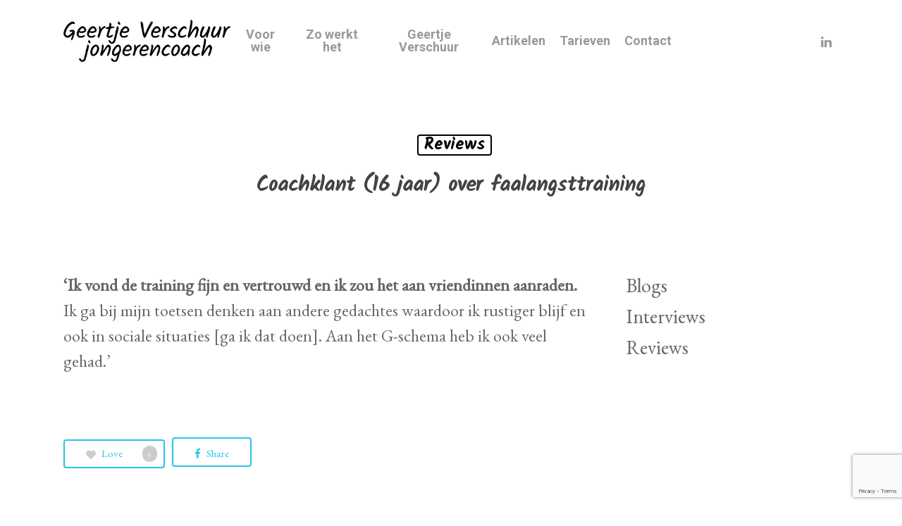

--- FILE ---
content_type: text/html; charset=UTF-8
request_url: https://www.jongeren-coach.nu/coachklant-16-jaar-over-faalangsttraining/
body_size: 13740
content:
<!doctype html>
<html lang="nl-NL" class="no-js">
<head>
	<meta charset="UTF-8">
	<meta name="viewport" content="width=device-width, initial-scale=1, maximum-scale=1, user-scalable=0" /><meta name='robots' content='index, follow, max-image-preview:large, max-snippet:-1, max-video-preview:-1' />

	<!-- This site is optimized with the Yoast SEO plugin v23.0 - https://yoast.com/wordpress/plugins/seo/ -->
	<title>Coachklant (16 jaar) over faalangsttraining - Geertje Verschuur Jongerencoach</title>
	<link rel="canonical" href="https://www.jongeren-coach.nu/coachklant-16-jaar-over-faalangsttraining/" />
	<meta property="og:locale" content="nl_NL" />
	<meta property="og:type" content="article" />
	<meta property="og:title" content="Coachklant (16 jaar) over faalangsttraining - Geertje Verschuur Jongerencoach" />
	<meta property="og:description" content="‘Ik vond de training fijn en vertrouwd en ik zou het aan vriendinnen aanraden. Ik ga bij mijn toetsen denken aan andere gedachtes waardoor ik rustiger blijf en ook in sociale situaties [ga ik dat doen]. Aan het G-schema heb ik ook veel gehad.’" />
	<meta property="og:url" content="https://www.jongeren-coach.nu/coachklant-16-jaar-over-faalangsttraining/" />
	<meta property="og:site_name" content="Geertje Verschuur Jongerencoach" />
	<meta property="article:publisher" content="https://www.facebook.com/geertje.verschuurjansen" />
	<meta property="article:published_time" content="2021-01-03T08:21:58+00:00" />
	<meta name="author" content="Mac" />
	<meta name="twitter:card" content="summary_large_image" />
	<meta name="twitter:label1" content="Geschreven door" />
	<meta name="twitter:data1" content="Mac" />
	<script type="application/ld+json" class="yoast-schema-graph">{"@context":"https://schema.org","@graph":[{"@type":"WebPage","@id":"https://www.jongeren-coach.nu/coachklant-16-jaar-over-faalangsttraining/","url":"https://www.jongeren-coach.nu/coachklant-16-jaar-over-faalangsttraining/","name":"Coachklant (16 jaar) over faalangsttraining - Geertje Verschuur Jongerencoach","isPartOf":{"@id":"https://www.jongeren-coach.nu/#website"},"datePublished":"2021-01-03T08:21:58+00:00","dateModified":"2021-01-03T08:21:58+00:00","author":{"@id":"https://www.jongeren-coach.nu/#/schema/person/ccaf75f752a20284fbf872ab2494b9af"},"breadcrumb":{"@id":"https://www.jongeren-coach.nu/coachklant-16-jaar-over-faalangsttraining/#breadcrumb"},"inLanguage":"nl-NL","potentialAction":[{"@type":"ReadAction","target":["https://www.jongeren-coach.nu/coachklant-16-jaar-over-faalangsttraining/"]}]},{"@type":"BreadcrumbList","@id":"https://www.jongeren-coach.nu/coachklant-16-jaar-over-faalangsttraining/#breadcrumb","itemListElement":[{"@type":"ListItem","position":1,"name":"Home","item":"https://www.jongeren-coach.nu/"},{"@type":"ListItem","position":2,"name":"Coachklant (16 jaar) over faalangsttraining"}]},{"@type":"WebSite","@id":"https://www.jongeren-coach.nu/#website","url":"https://www.jongeren-coach.nu/","name":"Jongeren coach Geertje Verschuur","description":"Begeleiding van jongeren van 8 tot 20 jaar","potentialAction":[{"@type":"SearchAction","target":{"@type":"EntryPoint","urlTemplate":"https://www.jongeren-coach.nu/?s={search_term_string}"},"query-input":"required name=search_term_string"}],"inLanguage":"nl-NL"},{"@type":"Person","@id":"https://www.jongeren-coach.nu/#/schema/person/ccaf75f752a20284fbf872ab2494b9af","name":"Mac","image":{"@type":"ImageObject","inLanguage":"nl-NL","@id":"https://www.jongeren-coach.nu/#/schema/person/image/","url":"https://secure.gravatar.com/avatar/55248fdf7861cede49040a55b1586bac?s=96&d=mm&r=g","contentUrl":"https://secure.gravatar.com/avatar/55248fdf7861cede49040a55b1586bac?s=96&d=mm&r=g","caption":"Mac"}}]}</script>
	<!-- / Yoast SEO plugin. -->


<link rel='dns-prefetch' href='//fonts.googleapis.com' />
<link rel="alternate" type="application/rss+xml" title="Geertje Verschuur Jongerencoach &raquo; feed" href="https://www.jongeren-coach.nu/feed/" />
<link rel="alternate" type="application/rss+xml" title="Geertje Verschuur Jongerencoach &raquo; reactiesfeed" href="https://www.jongeren-coach.nu/comments/feed/" />
<link rel="alternate" type="application/rss+xml" title="Geertje Verschuur Jongerencoach &raquo; Coachklant (16 jaar) over faalangsttraining reactiesfeed" href="https://www.jongeren-coach.nu/coachklant-16-jaar-over-faalangsttraining/feed/" />
<script type="text/javascript">
/* <![CDATA[ */
window._wpemojiSettings = {"baseUrl":"https:\/\/s.w.org\/images\/core\/emoji\/14.0.0\/72x72\/","ext":".png","svgUrl":"https:\/\/s.w.org\/images\/core\/emoji\/14.0.0\/svg\/","svgExt":".svg","source":{"concatemoji":"https:\/\/www.jongeren-coach.nu\/wp-includes\/js\/wp-emoji-release.min.js?ver=6.4.7"}};
/*! This file is auto-generated */
!function(i,n){var o,s,e;function c(e){try{var t={supportTests:e,timestamp:(new Date).valueOf()};sessionStorage.setItem(o,JSON.stringify(t))}catch(e){}}function p(e,t,n){e.clearRect(0,0,e.canvas.width,e.canvas.height),e.fillText(t,0,0);var t=new Uint32Array(e.getImageData(0,0,e.canvas.width,e.canvas.height).data),r=(e.clearRect(0,0,e.canvas.width,e.canvas.height),e.fillText(n,0,0),new Uint32Array(e.getImageData(0,0,e.canvas.width,e.canvas.height).data));return t.every(function(e,t){return e===r[t]})}function u(e,t,n){switch(t){case"flag":return n(e,"\ud83c\udff3\ufe0f\u200d\u26a7\ufe0f","\ud83c\udff3\ufe0f\u200b\u26a7\ufe0f")?!1:!n(e,"\ud83c\uddfa\ud83c\uddf3","\ud83c\uddfa\u200b\ud83c\uddf3")&&!n(e,"\ud83c\udff4\udb40\udc67\udb40\udc62\udb40\udc65\udb40\udc6e\udb40\udc67\udb40\udc7f","\ud83c\udff4\u200b\udb40\udc67\u200b\udb40\udc62\u200b\udb40\udc65\u200b\udb40\udc6e\u200b\udb40\udc67\u200b\udb40\udc7f");case"emoji":return!n(e,"\ud83e\udef1\ud83c\udffb\u200d\ud83e\udef2\ud83c\udfff","\ud83e\udef1\ud83c\udffb\u200b\ud83e\udef2\ud83c\udfff")}return!1}function f(e,t,n){var r="undefined"!=typeof WorkerGlobalScope&&self instanceof WorkerGlobalScope?new OffscreenCanvas(300,150):i.createElement("canvas"),a=r.getContext("2d",{willReadFrequently:!0}),o=(a.textBaseline="top",a.font="600 32px Arial",{});return e.forEach(function(e){o[e]=t(a,e,n)}),o}function t(e){var t=i.createElement("script");t.src=e,t.defer=!0,i.head.appendChild(t)}"undefined"!=typeof Promise&&(o="wpEmojiSettingsSupports",s=["flag","emoji"],n.supports={everything:!0,everythingExceptFlag:!0},e=new Promise(function(e){i.addEventListener("DOMContentLoaded",e,{once:!0})}),new Promise(function(t){var n=function(){try{var e=JSON.parse(sessionStorage.getItem(o));if("object"==typeof e&&"number"==typeof e.timestamp&&(new Date).valueOf()<e.timestamp+604800&&"object"==typeof e.supportTests)return e.supportTests}catch(e){}return null}();if(!n){if("undefined"!=typeof Worker&&"undefined"!=typeof OffscreenCanvas&&"undefined"!=typeof URL&&URL.createObjectURL&&"undefined"!=typeof Blob)try{var e="postMessage("+f.toString()+"("+[JSON.stringify(s),u.toString(),p.toString()].join(",")+"));",r=new Blob([e],{type:"text/javascript"}),a=new Worker(URL.createObjectURL(r),{name:"wpTestEmojiSupports"});return void(a.onmessage=function(e){c(n=e.data),a.terminate(),t(n)})}catch(e){}c(n=f(s,u,p))}t(n)}).then(function(e){for(var t in e)n.supports[t]=e[t],n.supports.everything=n.supports.everything&&n.supports[t],"flag"!==t&&(n.supports.everythingExceptFlag=n.supports.everythingExceptFlag&&n.supports[t]);n.supports.everythingExceptFlag=n.supports.everythingExceptFlag&&!n.supports.flag,n.DOMReady=!1,n.readyCallback=function(){n.DOMReady=!0}}).then(function(){return e}).then(function(){var e;n.supports.everything||(n.readyCallback(),(e=n.source||{}).concatemoji?t(e.concatemoji):e.wpemoji&&e.twemoji&&(t(e.twemoji),t(e.wpemoji)))}))}((window,document),window._wpemojiSettings);
/* ]]> */
</script>
<style id='wp-emoji-styles-inline-css' type='text/css'>

	img.wp-smiley, img.emoji {
		display: inline !important;
		border: none !important;
		box-shadow: none !important;
		height: 1em !important;
		width: 1em !important;
		margin: 0 0.07em !important;
		vertical-align: -0.1em !important;
		background: none !important;
		padding: 0 !important;
	}
</style>
<link rel='stylesheet' id='wp-block-library-css' href='https://www.jongeren-coach.nu/wp-includes/css/dist/block-library/style.min.css?ver=6.4.7' type='text/css' media='all' />
<style id='classic-theme-styles-inline-css' type='text/css'>
/*! This file is auto-generated */
.wp-block-button__link{color:#fff;background-color:#32373c;border-radius:9999px;box-shadow:none;text-decoration:none;padding:calc(.667em + 2px) calc(1.333em + 2px);font-size:1.125em}.wp-block-file__button{background:#32373c;color:#fff;text-decoration:none}
</style>
<style id='global-styles-inline-css' type='text/css'>
body{--wp--preset--color--black: #000000;--wp--preset--color--cyan-bluish-gray: #abb8c3;--wp--preset--color--white: #ffffff;--wp--preset--color--pale-pink: #f78da7;--wp--preset--color--vivid-red: #cf2e2e;--wp--preset--color--luminous-vivid-orange: #ff6900;--wp--preset--color--luminous-vivid-amber: #fcb900;--wp--preset--color--light-green-cyan: #7bdcb5;--wp--preset--color--vivid-green-cyan: #00d084;--wp--preset--color--pale-cyan-blue: #8ed1fc;--wp--preset--color--vivid-cyan-blue: #0693e3;--wp--preset--color--vivid-purple: #9b51e0;--wp--preset--gradient--vivid-cyan-blue-to-vivid-purple: linear-gradient(135deg,rgba(6,147,227,1) 0%,rgb(155,81,224) 100%);--wp--preset--gradient--light-green-cyan-to-vivid-green-cyan: linear-gradient(135deg,rgb(122,220,180) 0%,rgb(0,208,130) 100%);--wp--preset--gradient--luminous-vivid-amber-to-luminous-vivid-orange: linear-gradient(135deg,rgba(252,185,0,1) 0%,rgba(255,105,0,1) 100%);--wp--preset--gradient--luminous-vivid-orange-to-vivid-red: linear-gradient(135deg,rgba(255,105,0,1) 0%,rgb(207,46,46) 100%);--wp--preset--gradient--very-light-gray-to-cyan-bluish-gray: linear-gradient(135deg,rgb(238,238,238) 0%,rgb(169,184,195) 100%);--wp--preset--gradient--cool-to-warm-spectrum: linear-gradient(135deg,rgb(74,234,220) 0%,rgb(151,120,209) 20%,rgb(207,42,186) 40%,rgb(238,44,130) 60%,rgb(251,105,98) 80%,rgb(254,248,76) 100%);--wp--preset--gradient--blush-light-purple: linear-gradient(135deg,rgb(255,206,236) 0%,rgb(152,150,240) 100%);--wp--preset--gradient--blush-bordeaux: linear-gradient(135deg,rgb(254,205,165) 0%,rgb(254,45,45) 50%,rgb(107,0,62) 100%);--wp--preset--gradient--luminous-dusk: linear-gradient(135deg,rgb(255,203,112) 0%,rgb(199,81,192) 50%,rgb(65,88,208) 100%);--wp--preset--gradient--pale-ocean: linear-gradient(135deg,rgb(255,245,203) 0%,rgb(182,227,212) 50%,rgb(51,167,181) 100%);--wp--preset--gradient--electric-grass: linear-gradient(135deg,rgb(202,248,128) 0%,rgb(113,206,126) 100%);--wp--preset--gradient--midnight: linear-gradient(135deg,rgb(2,3,129) 0%,rgb(40,116,252) 100%);--wp--preset--font-size--small: 13px;--wp--preset--font-size--medium: 20px;--wp--preset--font-size--large: 36px;--wp--preset--font-size--x-large: 42px;--wp--preset--spacing--20: 0.44rem;--wp--preset--spacing--30: 0.67rem;--wp--preset--spacing--40: 1rem;--wp--preset--spacing--50: 1.5rem;--wp--preset--spacing--60: 2.25rem;--wp--preset--spacing--70: 3.38rem;--wp--preset--spacing--80: 5.06rem;--wp--preset--shadow--natural: 6px 6px 9px rgba(0, 0, 0, 0.2);--wp--preset--shadow--deep: 12px 12px 50px rgba(0, 0, 0, 0.4);--wp--preset--shadow--sharp: 6px 6px 0px rgba(0, 0, 0, 0.2);--wp--preset--shadow--outlined: 6px 6px 0px -3px rgba(255, 255, 255, 1), 6px 6px rgba(0, 0, 0, 1);--wp--preset--shadow--crisp: 6px 6px 0px rgba(0, 0, 0, 1);}:where(.is-layout-flex){gap: 0.5em;}:where(.is-layout-grid){gap: 0.5em;}body .is-layout-flow > .alignleft{float: left;margin-inline-start: 0;margin-inline-end: 2em;}body .is-layout-flow > .alignright{float: right;margin-inline-start: 2em;margin-inline-end: 0;}body .is-layout-flow > .aligncenter{margin-left: auto !important;margin-right: auto !important;}body .is-layout-constrained > .alignleft{float: left;margin-inline-start: 0;margin-inline-end: 2em;}body .is-layout-constrained > .alignright{float: right;margin-inline-start: 2em;margin-inline-end: 0;}body .is-layout-constrained > .aligncenter{margin-left: auto !important;margin-right: auto !important;}body .is-layout-constrained > :where(:not(.alignleft):not(.alignright):not(.alignfull)){max-width: var(--wp--style--global--content-size);margin-left: auto !important;margin-right: auto !important;}body .is-layout-constrained > .alignwide{max-width: var(--wp--style--global--wide-size);}body .is-layout-flex{display: flex;}body .is-layout-flex{flex-wrap: wrap;align-items: center;}body .is-layout-flex > *{margin: 0;}body .is-layout-grid{display: grid;}body .is-layout-grid > *{margin: 0;}:where(.wp-block-columns.is-layout-flex){gap: 2em;}:where(.wp-block-columns.is-layout-grid){gap: 2em;}:where(.wp-block-post-template.is-layout-flex){gap: 1.25em;}:where(.wp-block-post-template.is-layout-grid){gap: 1.25em;}.has-black-color{color: var(--wp--preset--color--black) !important;}.has-cyan-bluish-gray-color{color: var(--wp--preset--color--cyan-bluish-gray) !important;}.has-white-color{color: var(--wp--preset--color--white) !important;}.has-pale-pink-color{color: var(--wp--preset--color--pale-pink) !important;}.has-vivid-red-color{color: var(--wp--preset--color--vivid-red) !important;}.has-luminous-vivid-orange-color{color: var(--wp--preset--color--luminous-vivid-orange) !important;}.has-luminous-vivid-amber-color{color: var(--wp--preset--color--luminous-vivid-amber) !important;}.has-light-green-cyan-color{color: var(--wp--preset--color--light-green-cyan) !important;}.has-vivid-green-cyan-color{color: var(--wp--preset--color--vivid-green-cyan) !important;}.has-pale-cyan-blue-color{color: var(--wp--preset--color--pale-cyan-blue) !important;}.has-vivid-cyan-blue-color{color: var(--wp--preset--color--vivid-cyan-blue) !important;}.has-vivid-purple-color{color: var(--wp--preset--color--vivid-purple) !important;}.has-black-background-color{background-color: var(--wp--preset--color--black) !important;}.has-cyan-bluish-gray-background-color{background-color: var(--wp--preset--color--cyan-bluish-gray) !important;}.has-white-background-color{background-color: var(--wp--preset--color--white) !important;}.has-pale-pink-background-color{background-color: var(--wp--preset--color--pale-pink) !important;}.has-vivid-red-background-color{background-color: var(--wp--preset--color--vivid-red) !important;}.has-luminous-vivid-orange-background-color{background-color: var(--wp--preset--color--luminous-vivid-orange) !important;}.has-luminous-vivid-amber-background-color{background-color: var(--wp--preset--color--luminous-vivid-amber) !important;}.has-light-green-cyan-background-color{background-color: var(--wp--preset--color--light-green-cyan) !important;}.has-vivid-green-cyan-background-color{background-color: var(--wp--preset--color--vivid-green-cyan) !important;}.has-pale-cyan-blue-background-color{background-color: var(--wp--preset--color--pale-cyan-blue) !important;}.has-vivid-cyan-blue-background-color{background-color: var(--wp--preset--color--vivid-cyan-blue) !important;}.has-vivid-purple-background-color{background-color: var(--wp--preset--color--vivid-purple) !important;}.has-black-border-color{border-color: var(--wp--preset--color--black) !important;}.has-cyan-bluish-gray-border-color{border-color: var(--wp--preset--color--cyan-bluish-gray) !important;}.has-white-border-color{border-color: var(--wp--preset--color--white) !important;}.has-pale-pink-border-color{border-color: var(--wp--preset--color--pale-pink) !important;}.has-vivid-red-border-color{border-color: var(--wp--preset--color--vivid-red) !important;}.has-luminous-vivid-orange-border-color{border-color: var(--wp--preset--color--luminous-vivid-orange) !important;}.has-luminous-vivid-amber-border-color{border-color: var(--wp--preset--color--luminous-vivid-amber) !important;}.has-light-green-cyan-border-color{border-color: var(--wp--preset--color--light-green-cyan) !important;}.has-vivid-green-cyan-border-color{border-color: var(--wp--preset--color--vivid-green-cyan) !important;}.has-pale-cyan-blue-border-color{border-color: var(--wp--preset--color--pale-cyan-blue) !important;}.has-vivid-cyan-blue-border-color{border-color: var(--wp--preset--color--vivid-cyan-blue) !important;}.has-vivid-purple-border-color{border-color: var(--wp--preset--color--vivid-purple) !important;}.has-vivid-cyan-blue-to-vivid-purple-gradient-background{background: var(--wp--preset--gradient--vivid-cyan-blue-to-vivid-purple) !important;}.has-light-green-cyan-to-vivid-green-cyan-gradient-background{background: var(--wp--preset--gradient--light-green-cyan-to-vivid-green-cyan) !important;}.has-luminous-vivid-amber-to-luminous-vivid-orange-gradient-background{background: var(--wp--preset--gradient--luminous-vivid-amber-to-luminous-vivid-orange) !important;}.has-luminous-vivid-orange-to-vivid-red-gradient-background{background: var(--wp--preset--gradient--luminous-vivid-orange-to-vivid-red) !important;}.has-very-light-gray-to-cyan-bluish-gray-gradient-background{background: var(--wp--preset--gradient--very-light-gray-to-cyan-bluish-gray) !important;}.has-cool-to-warm-spectrum-gradient-background{background: var(--wp--preset--gradient--cool-to-warm-spectrum) !important;}.has-blush-light-purple-gradient-background{background: var(--wp--preset--gradient--blush-light-purple) !important;}.has-blush-bordeaux-gradient-background{background: var(--wp--preset--gradient--blush-bordeaux) !important;}.has-luminous-dusk-gradient-background{background: var(--wp--preset--gradient--luminous-dusk) !important;}.has-pale-ocean-gradient-background{background: var(--wp--preset--gradient--pale-ocean) !important;}.has-electric-grass-gradient-background{background: var(--wp--preset--gradient--electric-grass) !important;}.has-midnight-gradient-background{background: var(--wp--preset--gradient--midnight) !important;}.has-small-font-size{font-size: var(--wp--preset--font-size--small) !important;}.has-medium-font-size{font-size: var(--wp--preset--font-size--medium) !important;}.has-large-font-size{font-size: var(--wp--preset--font-size--large) !important;}.has-x-large-font-size{font-size: var(--wp--preset--font-size--x-large) !important;}
.wp-block-navigation a:where(:not(.wp-element-button)){color: inherit;}
:where(.wp-block-post-template.is-layout-flex){gap: 1.25em;}:where(.wp-block-post-template.is-layout-grid){gap: 1.25em;}
:where(.wp-block-columns.is-layout-flex){gap: 2em;}:where(.wp-block-columns.is-layout-grid){gap: 2em;}
.wp-block-pullquote{font-size: 1.5em;line-height: 1.6;}
</style>
<link rel='stylesheet' id='contact-form-7-css' href='https://usercontent.one/wp/www.jongeren-coach.nu/wp-content/plugins/contact-form-7/includes/css/styles.css?ver=5.9.6&media=1720181816' type='text/css' media='all' />
<link rel='stylesheet' id='salient-social-css' href='https://usercontent.one/wp/www.jongeren-coach.nu/wp-content/plugins/salient-social/css/style.css?ver=1.2&media=1720181816' type='text/css' media='all' />
<style id='salient-social-inline-css' type='text/css'>

  .sharing-default-minimal .nectar-love.loved,
  body .nectar-social[data-color-override="override"].fixed > a:before, 
  body .nectar-social[data-color-override="override"].fixed .nectar-social-inner a,
  .sharing-default-minimal .nectar-social[data-color-override="override"] .nectar-social-inner a:hover {
    background-color: #2ac4ea;
  }
  .nectar-social.hover .nectar-love.loved,
  .nectar-social.hover > .nectar-love-button a:hover,
  .nectar-social[data-color-override="override"].hover > div a:hover,
  #single-below-header .nectar-social[data-color-override="override"].hover > div a:hover,
  .nectar-social[data-color-override="override"].hover .share-btn:hover,
  .sharing-default-minimal .nectar-social[data-color-override="override"] .nectar-social-inner a {
    border-color: #2ac4ea;
  }
  #single-below-header .nectar-social.hover .nectar-love.loved i,
  #single-below-header .nectar-social.hover[data-color-override="override"] a:hover,
  #single-below-header .nectar-social.hover[data-color-override="override"] a:hover i,
  #single-below-header .nectar-social.hover .nectar-love-button a:hover i,
  .nectar-love:hover i,
  .hover .nectar-love:hover .total_loves,
  .nectar-love.loved i,
  .nectar-social.hover .nectar-love.loved .total_loves,
  .nectar-social.hover .share-btn:hover, 
  .nectar-social[data-color-override="override"].hover .nectar-social-inner a:hover,
  .nectar-social[data-color-override="override"].hover > div:hover span,
  .sharing-default-minimal .nectar-social[data-color-override="override"] .nectar-social-inner a:not(:hover) i,
  .sharing-default-minimal .nectar-social[data-color-override="override"] .nectar-social-inner a:not(:hover) {
    color: #2ac4ea;
  }
</style>
<link rel='stylesheet' id='font-awesome-css' href='https://usercontent.one/wp/www.jongeren-coach.nu/wp-content/themes/salient/css/font-awesome-legacy.min.css?ver=4.7.1&media=1720181816' type='text/css' media='all' />
<link rel='stylesheet' id='parent-style-css' href='https://usercontent.one/wp/www.jongeren-coach.nu/wp-content/themes/salient/style.css?ver=13.0.2&media=1720181816' type='text/css' media='all' />
<link rel='stylesheet' id='salient-grid-system-css' href='https://usercontent.one/wp/www.jongeren-coach.nu/wp-content/themes/salient/css/grid-system.css?ver=13.0.2&media=1720181816' type='text/css' media='all' />
<link rel='stylesheet' id='main-styles-css' href='https://usercontent.one/wp/www.jongeren-coach.nu/wp-content/themes/salient/css/style.css?ver=13.0.2&media=1720181816' type='text/css' media='all' />
<style id='main-styles-inline-css' type='text/css'>
html:not(.page-trans-loaded) { background-color: #ffffff; }
</style>
<link rel='stylesheet' id='nectar-header-layout-centered-menu-css' href='https://usercontent.one/wp/www.jongeren-coach.nu/wp-content/themes/salient/css/header/header-layout-centered-menu.css?ver=13.0.2&media=1720181816' type='text/css' media='all' />
<link rel='stylesheet' id='nectar-single-styles-css' href='https://usercontent.one/wp/www.jongeren-coach.nu/wp-content/themes/salient/css/single.css?ver=13.0.2&media=1720181816' type='text/css' media='all' />
<link rel='stylesheet' id='nectar-element-recent-posts-css' href='https://usercontent.one/wp/www.jongeren-coach.nu/wp-content/themes/salient/css/elements/element-recent-posts.css?ver=13.0.2&media=1720181816' type='text/css' media='all' />
<link rel='stylesheet' id='nectar_default_font_open_sans-css' href='https://fonts.googleapis.com/css?family=Open+Sans%3A300%2C400%2C600%2C700&#038;subset=latin%2Clatin-ext' type='text/css' media='all' />
<link rel='stylesheet' id='responsive-css' href='https://usercontent.one/wp/www.jongeren-coach.nu/wp-content/themes/salient/css/responsive.css?ver=13.0.2&media=1720181816' type='text/css' media='all' />
<link rel='stylesheet' id='skin-material-css' href='https://usercontent.one/wp/www.jongeren-coach.nu/wp-content/themes/salient/css/skin-material.css?ver=13.0.2&media=1720181816' type='text/css' media='all' />
<link rel='stylesheet' id='salient-wp-menu-dynamic-css' href='https://usercontent.one/wp/www.jongeren-coach.nu/wp-content/uploads/salient/menu-dynamic.css?media=1720181816?ver=50563' type='text/css' media='all' />
<link rel='stylesheet' id='dynamic-css-css' href='https://usercontent.one/wp/www.jongeren-coach.nu/wp-content/themes/salient/css/salient-dynamic-styles.css?media=1720181816?ver=51893' type='text/css' media='all' />
<style id='dynamic-css-inline-css' type='text/css'>
#page-header-bg h1,#page-header-bg .subheader,.nectar-box-roll .overlaid-content h1,.nectar-box-roll .overlaid-content .subheader,#page-header-bg #portfolio-nav a i,body .section-title #portfolio-nav a:hover i,.page-header-no-bg h1,.page-header-no-bg span,#page-header-bg #portfolio-nav a i,#page-header-bg span,#page-header-bg #single-below-header a:hover,#page-header-bg #single-below-header a:focus,#page-header-bg.fullscreen-header .author-section a{color:#ffffff!important;}body #page-header-bg .pinterest-share i,body #page-header-bg .facebook-share i,body #page-header-bg .linkedin-share i,body #page-header-bg .twitter-share i,body #page-header-bg .google-plus-share i,body #page-header-bg .icon-salient-heart,body #page-header-bg .icon-salient-heart-2{color:#ffffff;}#page-header-bg[data-post-hs="default_minimal"] .inner-wrap > a:not(:hover){color:#ffffff;border-color:rgba(255,255,255,0.4);}.single #page-header-bg #single-below-header > span{border-color:rgba(255,255,255,0.4);}body .section-title #portfolio-nav a:hover i{opacity:0.75;}.single #page-header-bg .blog-title #single-meta .nectar-social.hover > div a,.single #page-header-bg .blog-title #single-meta > div a,.single #page-header-bg .blog-title #single-meta ul .n-shortcode a,#page-header-bg .blog-title #single-meta .nectar-social.hover .share-btn{border-color:rgba(255,255,255,0.4);}.single #page-header-bg .blog-title #single-meta .nectar-social.hover > div a:hover,#page-header-bg .blog-title #single-meta .nectar-social.hover .share-btn:hover,.single #page-header-bg .blog-title #single-meta div > a:hover,.single #page-header-bg .blog-title #single-meta ul .n-shortcode a:hover,.single #page-header-bg .blog-title #single-meta ul li:not(.meta-share-count):hover > a{border-color:rgba(255,255,255,1);}.single #page-header-bg #single-meta div span,.single #page-header-bg #single-meta > div a,.single #page-header-bg #single-meta > div i{color:#ffffff!important;}.single #page-header-bg #single-meta ul .meta-share-count .nectar-social a i{color:rgba(255,255,255,0.7)!important;}.single #page-header-bg #single-meta ul .meta-share-count .nectar-social a:hover i{color:rgba(255,255,255,1)!important;}#header-space{background-color:#ffffff}@media only screen and (min-width:1000px){body #ajax-content-wrap.no-scroll{min-height:calc(100vh - 116px);height:calc(100vh - 116px)!important;}}@media only screen and (min-width:1000px){#page-header-wrap.fullscreen-header,#page-header-wrap.fullscreen-header #page-header-bg,html:not(.nectar-box-roll-loaded) .nectar-box-roll > #page-header-bg.fullscreen-header,.nectar_fullscreen_zoom_recent_projects,#nectar_fullscreen_rows:not(.afterLoaded) > div{height:calc(100vh - 115px);}.wpb_row.vc_row-o-full-height.top-level,.wpb_row.vc_row-o-full-height.top-level > .col.span_12{min-height:calc(100vh - 115px);}html:not(.nectar-box-roll-loaded) .nectar-box-roll > #page-header-bg.fullscreen-header{top:116px;}.nectar-slider-wrap[data-fullscreen="true"]:not(.loaded),.nectar-slider-wrap[data-fullscreen="true"]:not(.loaded) .swiper-container{height:calc(100vh - 114px)!important;}.admin-bar .nectar-slider-wrap[data-fullscreen="true"]:not(.loaded),.admin-bar .nectar-slider-wrap[data-fullscreen="true"]:not(.loaded) .swiper-container{height:calc(100vh - 114px - 32px)!important;}}.screen-reader-text,.nectar-skip-to-content:not(:focus){border:0;clip:rect(1px,1px,1px,1px);clip-path:inset(50%);height:1px;margin:-1px;overflow:hidden;padding:0;position:absolute!important;width:1px;word-wrap:normal!important;}
body #mobile-menu ul li a {
    font-size: 20px;
}
body[data-button-style^="rounded"] #page-header-bg[data-post-hs="default_minimal"] .inner-wrap >a{
    display:none;
}
body[data-button-style*="slightly_rounded"].material #page-header-bg.fullscreen-header .inner-wrap >a {
    display: none !important;
}
</style>
<link rel='stylesheet' id='salient-child-style-css' href='https://usercontent.one/wp/www.jongeren-coach.nu/wp-content/themes/salient-child/style.css?ver=13.0.2&media=1720181816' type='text/css' media='all' />
<link rel='stylesheet' id='redux-google-fonts-salient_redux-css' href='https://fonts.googleapis.com/css?family=Roboto%3A700%2C500%7CKalam%3A400%2C700%7CEB+Garamond%3A400%7CMontserrat%3A400&#038;subset=latin&#038;ver=1644587704' type='text/css' media='all' />
<script type="text/javascript" src="https://www.jongeren-coach.nu/wp-includes/js/dist/vendor/wp-polyfill-inert.min.js?ver=3.1.2" id="wp-polyfill-inert-js"></script>
<script type="text/javascript" src="https://www.jongeren-coach.nu/wp-includes/js/dist/vendor/regenerator-runtime.min.js?ver=0.14.0" id="regenerator-runtime-js"></script>
<script type="text/javascript" src="https://www.jongeren-coach.nu/wp-includes/js/dist/vendor/wp-polyfill.min.js?ver=3.15.0" id="wp-polyfill-js"></script>
<script type="text/javascript" src="https://www.jongeren-coach.nu/wp-includes/js/dist/hooks.min.js?ver=c6aec9a8d4e5a5d543a1" id="wp-hooks-js"></script>
<script type="text/javascript" id="say-what-js-js-extra">
/* <![CDATA[ */
var say_what_data = {"replacements":{"salient|Read More|":"Lees meer","salient|Category|":"","salient-core|All|":"Alle","salient-core|Load more|":"Meer"}};
/* ]]> */
</script>
<script type="text/javascript" src="https://usercontent.one/wp/www.jongeren-coach.nu/wp-content/plugins/say-what/assets/build/frontend.js?media=1720181816?ver=fd31684c45e4d85aeb4e" id="say-what-js-js"></script>
<script type="text/javascript" src="https://www.jongeren-coach.nu/wp-includes/js/jquery/jquery.min.js?ver=3.7.1" id="jquery-core-js"></script>
<script type="text/javascript" src="https://www.jongeren-coach.nu/wp-includes/js/jquery/jquery-migrate.min.js?ver=3.4.1" id="jquery-migrate-js"></script>
<link rel="https://api.w.org/" href="https://www.jongeren-coach.nu/wp-json/" /><link rel="alternate" type="application/json" href="https://www.jongeren-coach.nu/wp-json/wp/v2/posts/688" /><link rel="EditURI" type="application/rsd+xml" title="RSD" href="https://www.jongeren-coach.nu/xmlrpc.php?rsd" />
<meta name="generator" content="WordPress 6.4.7" />
<link rel='shortlink' href='https://www.jongeren-coach.nu/?p=688' />
<link rel="alternate" type="application/json+oembed" href="https://www.jongeren-coach.nu/wp-json/oembed/1.0/embed?url=https%3A%2F%2Fwww.jongeren-coach.nu%2Fcoachklant-16-jaar-over-faalangsttraining%2F" />
<link rel="alternate" type="text/xml+oembed" href="https://www.jongeren-coach.nu/wp-json/oembed/1.0/embed?url=https%3A%2F%2Fwww.jongeren-coach.nu%2Fcoachklant-16-jaar-over-faalangsttraining%2F&#038;format=xml" />
<style>[class*=" icon-oc-"],[class^=icon-oc-]{speak:none;font-style:normal;font-weight:400;font-variant:normal;text-transform:none;line-height:1;-webkit-font-smoothing:antialiased;-moz-osx-font-smoothing:grayscale}.icon-oc-one-com-white-32px-fill:before{content:"901"}.icon-oc-one-com:before{content:"900"}#one-com-icon,.toplevel_page_onecom-wp .wp-menu-image{speak:none;display:flex;align-items:center;justify-content:center;text-transform:none;line-height:1;-webkit-font-smoothing:antialiased;-moz-osx-font-smoothing:grayscale}.onecom-wp-admin-bar-item>a,.toplevel_page_onecom-wp>.wp-menu-name{font-size:16px;font-weight:400;line-height:1}.toplevel_page_onecom-wp>.wp-menu-name img{width:69px;height:9px;}.wp-submenu-wrap.wp-submenu>.wp-submenu-head>img{width:88px;height:auto}.onecom-wp-admin-bar-item>a img{height:7px!important}.onecom-wp-admin-bar-item>a img,.toplevel_page_onecom-wp>.wp-menu-name img{opacity:.8}.onecom-wp-admin-bar-item.hover>a img,.toplevel_page_onecom-wp.wp-has-current-submenu>.wp-menu-name img,li.opensub>a.toplevel_page_onecom-wp>.wp-menu-name img{opacity:1}#one-com-icon:before,.onecom-wp-admin-bar-item>a:before,.toplevel_page_onecom-wp>.wp-menu-image:before{content:'';position:static!important;background-color:rgba(240,245,250,.4);border-radius:102px;width:18px;height:18px;padding:0!important}.onecom-wp-admin-bar-item>a:before{width:14px;height:14px}.onecom-wp-admin-bar-item.hover>a:before,.toplevel_page_onecom-wp.opensub>a>.wp-menu-image:before,.toplevel_page_onecom-wp.wp-has-current-submenu>.wp-menu-image:before{background-color:#76b82a}.onecom-wp-admin-bar-item>a{display:inline-flex!important;align-items:center;justify-content:center}#one-com-logo-wrapper{font-size:4em}#one-com-icon{vertical-align:middle}.imagify-welcome{display:none !important;}</style><script type="text/javascript"> var root = document.getElementsByTagName( "html" )[0]; root.setAttribute( "class", "js" ); </script><!-- Global site tag (gtag.js) - Google Analytics -->
<script async src="https://www.googletagmanager.com/gtag/js?id=UA-133661875-1"></script>
<script>
  window.dataLayer = window.dataLayer || [];
  function gtag(){dataLayer.push(arguments);}
  gtag('js', new Date());

  gtag('config', 'UA-133661875-1');
</script><meta name="generator" content="Powered by WPBakery Page Builder - drag and drop page builder for WordPress."/>
<noscript><style> .wpb_animate_when_almost_visible { opacity: 1; }</style></noscript></head><body class="post-template-default single single-post postid-688 single-format-standard material wpb-js-composer js-comp-ver-6.6.0 vc_responsive" data-footer-reveal="false" data-footer-reveal-shadow="none" data-header-format="centered-menu" data-body-border="off" data-boxed-style="" data-header-breakpoint="1000" data-dropdown-style="minimal" data-cae="easeOutQuint" data-cad="950" data-megamenu-width="contained" data-aie="none" data-ls="magnific" data-apte="standard" data-hhun="0" data-fancy-form-rcs="default" data-form-style="minimal" data-form-submit="regular" data-is="minimal" data-button-style="slightly_rounded" data-user-account-button="false" data-flex-cols="true" data-col-gap="default" data-header-inherit-rc="false" data-header-search="false" data-animated-anchors="true" data-ajax-transitions="true" data-full-width-header="false" data-slide-out-widget-area="true" data-slide-out-widget-area-style="slide-out-from-right" data-user-set-ocm="off" data-loading-animation="none" data-bg-header="false" data-responsive="1" data-ext-responsive="true" data-ext-padding="90" data-header-resize="0" data-header-color="light" data-cart="false" data-remove-m-parallax="" data-remove-m-video-bgs="" data-m-animate="0" data-force-header-trans-color="light" data-smooth-scrolling="0" data-permanent-transparent="false" >
	
	<script type="text/javascript">
	 (function(window, document) {

		 if(navigator.userAgent.match(/(Android|iPod|iPhone|iPad|BlackBerry|IEMobile|Opera Mini)/)) {
			 document.body.className += " using-mobile-browser ";
		 }

		 if( !("ontouchstart" in window) ) {

			 var body = document.querySelector("body");
			 var winW = window.innerWidth;
			 var bodyW = body.clientWidth;

			 if (winW > bodyW + 4) {
				 body.setAttribute("style", "--scroll-bar-w: " + (winW - bodyW - 4) + "px");
			 } else {
				 body.setAttribute("style", "--scroll-bar-w: 0px");
			 }
		 }

	 })(window, document);
   </script><a href="#ajax-content-wrap" class="nectar-skip-to-content">Skip to main content</a><div class="ocm-effect-wrap"><div class="ocm-effect-wrap-inner"><div id="ajax-loading-screen" data-disable-mobile="1" data-disable-fade-on-click="0" data-effect="standard" data-method="standard"><div class="loading-icon none"><span class="default-skin-loading-icon"></span></div></div>	
	<div id="header-space"  data-header-mobile-fixed='false'></div> 
	
		<div id="header-outer" data-has-menu="true" data-has-buttons="no" data-header-button_style="default" data-using-pr-menu="false" data-mobile-fixed="false" data-ptnm="false" data-lhe="animated_underline" data-user-set-bg="#ffffff" data-format="centered-menu" data-permanent-transparent="false" data-megamenu-rt="0" data-remove-fixed="0" data-header-resize="0" data-cart="false" data-transparency-option="" data-box-shadow="small" data-shrink-num="6" data-using-secondary="0" data-using-logo="1" data-logo-height="60" data-m-logo-height="60" data-padding="28" data-full-width="false" data-condense="false" >
		
<div id="search-outer" class="nectar">
	<div id="search">
		<div class="container">
			 <div id="search-box">
				 <div class="inner-wrap">
					 <div class="col span_12">
						  <form role="search" action="https://www.jongeren-coach.nu/" method="GET">
														 <input type="text" name="s"  value="" aria-label="Search" placeholder="Search" />
							 
						<span>Hit enter to search or ESC to close</span>
												</form>
					</div><!--/span_12-->
				</div><!--/inner-wrap-->
			 </div><!--/search-box-->
			 <div id="close"><a href="#"><span class="screen-reader-text">Close Search</span>
				<span class="close-wrap"> <span class="close-line close-line1"></span> <span class="close-line close-line2"></span> </span>				 </a></div>
		 </div><!--/container-->
	</div><!--/search-->
</div><!--/search-outer-->

<header id="top">
	<div class="container">
		<div class="row">
			<div class="col span_3">
								<a id="logo" href="https://www.jongeren-coach.nu" data-supplied-ml-starting-dark="false" data-supplied-ml-starting="false" data-supplied-ml="false" >
					<img class="stnd skip-lazy default-logo dark-version" width="722" height="183" alt="Geertje Verschuur Jongerencoach" src="https://usercontent.one/wp/www.jongeren-coach.nu/wp-content/uploads/2019/01/Asset-3@2x.png?media=1720181816" srcset="https://usercontent.one/wp/www.jongeren-coach.nu/wp-content/uploads/2019/01/Asset-3@2x.png?media=1720181816 1x, https://usercontent.one/wp/www.jongeren-coach.nu/wp-content/uploads/2019/01/Asset-3@2x.png?media=1720181816 2x" />				</a>
							</div><!--/span_3-->

			<div class="col span_9 col_last">
																	<div class="slide-out-widget-area-toggle mobile-icon slide-out-from-right" data-custom-color="false" data-icon-animation="simple-transform">
						<div> <a href="#sidewidgetarea" aria-label="Navigation Menu" aria-expanded="false" class="closed">
							<span class="screen-reader-text">Menu</span><span aria-hidden="true"> <i class="lines-button x2"> <i class="lines"></i> </i> </span>
						</a></div>
					</div>
				
									<nav>
													<ul class="sf-menu">
								<li id="menu-item-557" class="menu-item menu-item-type-custom menu-item-object-custom menu-item-home menu-item-has-children nectar-regular-menu-item menu-item-557"><a href="https://www.jongeren-coach.nu/#voorwie"><span class="menu-title-text">Voor wie</span></a>
<ul class="sub-menu">
	<li id="menu-item-809" class="menu-item menu-item-type-custom menu-item-object-custom menu-item-home nectar-regular-menu-item menu-item-809"><a href="https://www.jongeren-coach.nu/#voorwie"><span class="menu-title-text">Jongeren</span></a></li>
	<li id="menu-item-802" class="menu-item menu-item-type-custom menu-item-object-custom menu-item-home nectar-regular-menu-item menu-item-802"><a href="https://www.jongeren-coach.nu/#volwassenen"><span class="menu-title-text">Volwassenen</span></a></li>
</ul>
</li>
<li id="menu-item-558" class="menu-item menu-item-type-custom menu-item-object-custom menu-item-home nectar-regular-menu-item menu-item-558"><a href="https://www.jongeren-coach.nu/#zowerkthet"><span class="menu-title-text">Zo werkt het</span></a></li>
<li id="menu-item-559" class="menu-item menu-item-type-custom menu-item-object-custom menu-item-home nectar-regular-menu-item menu-item-559"><a href="https://www.jongeren-coach.nu/#GeertjeVerschuur"><span class="menu-title-text">Geertje Verschuur</span></a></li>
<li id="menu-item-752" class="menu-item menu-item-type-post_type menu-item-object-page menu-item-has-children nectar-regular-menu-item menu-item-752"><a href="https://www.jongeren-coach.nu/artikelen/"><span class="menu-title-text">Artikelen</span></a>
<ul class="sub-menu">
	<li id="menu-item-774" class="menu-item menu-item-type-taxonomy menu-item-object-category current-post-ancestor current-menu-parent current-post-parent nectar-regular-menu-item menu-item-774"><a href="https://www.jongeren-coach.nu/category/reviews/"><span class="menu-title-text">Reviews</span></a></li>
	<li id="menu-item-775" class="menu-item menu-item-type-taxonomy menu-item-object-category nectar-regular-menu-item menu-item-775"><a href="https://www.jongeren-coach.nu/category/interviews/"><span class="menu-title-text">Interviews</span></a></li>
	<li id="menu-item-776" class="menu-item menu-item-type-taxonomy menu-item-object-category nectar-regular-menu-item menu-item-776"><a href="https://www.jongeren-coach.nu/category/blogs/"><span class="menu-title-text">Blogs</span></a></li>
</ul>
</li>
<li id="menu-item-560" class="menu-item menu-item-type-custom menu-item-object-custom menu-item-home nectar-regular-menu-item menu-item-560"><a href="https://www.jongeren-coach.nu/#tarieven"><span class="menu-title-text">Tarieven</span></a></li>
<li id="menu-item-561" class="menu-item menu-item-type-custom menu-item-object-custom menu-item-home nectar-regular-menu-item menu-item-561"><a href="https://www.jongeren-coach.nu/#contact"><span class="menu-title-text">Contact</span></a></li>
							</ul>
													<ul class="buttons sf-menu" data-user-set-ocm="off">

								<li id="social-in-menu" class="button_social_group"><a target="_blank" href="https://www.linkedin.com/in/geertje-verschuur-jansen-633aab9/"><span class="screen-reader-text">linkedin</span><i class="fa fa-linkedin" aria-hidden="true"></i> </a></li>
							</ul>
						
					</nav>

					<div class="logo-spacing" data-using-image="true"><img class="hidden-logo" alt="Geertje Verschuur Jongerencoach" width="722" height="183" src="https://usercontent.one/wp/www.jongeren-coach.nu/wp-content/uploads/2019/01/Asset-3@2x.png?media=1720181816" /></div>
				</div><!--/span_9-->

				
			</div><!--/row-->
					</div><!--/container-->
	</header>		
	</div>
		<div id="ajax-content-wrap">


<div class="container-wrap" data-midnight="dark" data-remove-post-date="1" data-remove-post-author="1" data-remove-post-comment-number="1">
	<div class="container main-content">

		
	  <div class="row heading-title hentry" data-header-style="default_minimal">
		<div class="col span_12 section-title blog-title">
						  <span class="meta-category">

					<a class="reviews" href="https://www.jongeren-coach.nu/category/reviews/" alt="View all posts in Reviews">Reviews</a>			  </span>

		  		  <h1 class="entry-title">Coachklant (16 jaar) over faalangsttraining</h1>

						<div id="single-below-header" data-hide-on-mobile="true">
				<span class="meta-author vcard author"><span class="fn"><span class="author-leading">By</span> <a href="https://www.jongeren-coach.nu/author/mac/" title="Berichten van Mac" rel="author">Mac</a></span></span><span class="meta-date date updated">3 januari 2021</span><span class="meta-comment-count"><a href="https://www.jongeren-coach.nu/coachklant-16-jaar-over-faalangsttraining/#respond">Geen reacties</a></span>			</div><!--/single-below-header-->
				</div><!--/section-title-->
	  </div><!--/row-->

	
		<div class="row">

			
			<div class="post-area col standard-minimal span_9">

			
<article id="post-688" class="post-688 post type-post status-publish format-standard category-reviews">
  
  <div class="inner-wrap">

		<div class="post-content" data-hide-featured-media="1">
      
        <div class="content-inner"><p><strong>‘Ik vond de training fijn en vertrouwd en ik zou het aan vriendinnen aanraden.</strong><br />
Ik ga bij mijn toetsen denken aan andere gedachtes waardoor ik rustiger blijf en ook in sociale situaties [ga ik dat doen]. Aan het G-schema heb ik ook veel gehad.’</p>
</div>        
      </div><!--/post-content-->
      
    </div><!--/inner-wrap-->
    
</article>
<div class="bottom-meta">	
	<div class="sharing-default-minimal" data-bottom-space="true"><div class="nectar-social default" data-position="" data-rm-love="0" data-color-override="override"><div class="nectar-social-inner"><a href="#" class="nectar-love" id="nectar-love-688" title="Love this"> <i class="icon-salient-heart-2"></i><span class="love-text">Love</span><span class="total_loves"><span class="nectar-love-count">0</span></span></a><a class='facebook-share nectar-sharing' href='#' title='Share this'> <i class='fa fa-facebook'></i> <span class='social-text'>Share</span> </a></div></div></div></div>

		</div><!--/post-area-->

			
				<div id="sidebar" data-nectar-ss="false" class="col span_3 col_last">
					<div id="block-4" class="widget widget_block widget_categories"><ul style="font-size:28px;font-style:normal;font-weight:400;" class="wp-block-categories-list alignleft wp-block-categories">	<li class="cat-item cat-item-7"><a href="https://www.jongeren-coach.nu/category/blogs/">Blogs</a>
</li>
	<li class="cat-item cat-item-6"><a href="https://www.jongeren-coach.nu/category/interviews/">Interviews</a>
</li>
	<li class="cat-item cat-item-5"><a href="https://www.jongeren-coach.nu/category/reviews/">Reviews</a>
</li>
</ul></div><div id="block-2" class="widget widget_block">
<ul></ul>
</div><div id="block-3" class="widget widget_block">
<ul></ul>
</div>				</div><!--/sidebar-->

			
		</div><!--/row-->

		<div class="row">

			
			 <div data-post-header-style="default_minimal" class="blog_next_prev_buttons wpb_row vc_row-fluid full-width-content standard_section" data-style="fullwidth_next_only" data-midnight="light">

				 
					 <div class="col span_12 dark left">
						 <div class="inner">
							 <span><i>Volgende</i></span><a href="https://www.jongeren-coach.nu/coachklant-14-jaar-over-faalangsttraining/" rel="prev"><h3>Coachklant (14 jaar) over faalangsttraining</h3></a>						 </div>
					 </div>
					 <span class="bg-overlay"></span>
					 <span class="full-link"><a href="https://www.jongeren-coach.nu/coachklant-14-jaar-over-faalangsttraining/" rel="prev">Coachklant (14 jaar) over faalangsttraining</a></span>

				 
			 </div>

			 <div class="row vc_row-fluid full-width-section related-post-wrap" data-using-post-pagination="true" data-midnight="dark"> <div class="row-bg-wrap"><div class="row-bg"></div></div> <h3 class="related-title hidden">Related Posts</h3><div class="row span_12 blog-recent related-posts columns-3" data-style="material" data-color-scheme="light">
					 <div class="col span_4">
						 <div class="inner-wrap post-814 post type-post status-publish format-standard category-reviews">

							 
							 <span class="meta-category"><a class="reviews" href="https://www.jongeren-coach.nu/category/reviews/">Reviews</a></span>
							 <a class="entire-meta-link" href="https://www.jongeren-coach.nu/meisje-15-jaar-2/"></a>

							 <div class="article-content-wrap">
								 <div class="post-header">
									 <span class="meta">
										 									 </span>
									 <h3 class="title">Meisje (15 jaar)</h3>
									 								 </div><!--/post-header-->

								 <div class="grav-wrap"><img alt='Mac' src='https://secure.gravatar.com/avatar/55248fdf7861cede49040a55b1586bac?s=70&#038;d=mm&#038;r=g' srcset='https://secure.gravatar.com/avatar/55248fdf7861cede49040a55b1586bac?s=140&#038;d=mm&#038;r=g 2x' class='avatar avatar-70 photo' height='70' width='70' loading='lazy' decoding='async'/><div class="text"> <a href="https://www.jongeren-coach.nu/author/mac/">Mac</a><span>20 december 2022</span></div></div>							 </div>

							 
						 </div>
					 </div>
					 
					 <div class="col span_4">
						 <div class="inner-wrap post-811 post type-post status-publish format-standard category-reviews">

							 
							 <span class="meta-category"><a class="reviews" href="https://www.jongeren-coach.nu/category/reviews/">Reviews</a></span>
							 <a class="entire-meta-link" href="https://www.jongeren-coach.nu/meisje-16-jaar/"></a>

							 <div class="article-content-wrap">
								 <div class="post-header">
									 <span class="meta">
										 									 </span>
									 <h3 class="title">Meisje (16 jaar)</h3>
									 								 </div><!--/post-header-->

								 <div class="grav-wrap"><img alt='Mac' src='https://secure.gravatar.com/avatar/55248fdf7861cede49040a55b1586bac?s=70&#038;d=mm&#038;r=g' srcset='https://secure.gravatar.com/avatar/55248fdf7861cede49040a55b1586bac?s=140&#038;d=mm&#038;r=g 2x' class='avatar avatar-70 photo' height='70' width='70' loading='lazy' decoding='async'/><div class="text"> <a href="https://www.jongeren-coach.nu/author/mac/">Mac</a><span>20 december 2022</span></div></div>							 </div>

							 
						 </div>
					 </div>
					 
					 <div class="col span_4">
						 <div class="inner-wrap post-727 post type-post status-publish format-standard category-reviews">

							 
							 <span class="meta-category"><a class="reviews" href="https://www.jongeren-coach.nu/category/reviews/">Reviews</a></span>
							 <a class="entire-meta-link" href="https://www.jongeren-coach.nu/review-jongen-20-jaar/"></a>

							 <div class="article-content-wrap">
								 <div class="post-header">
									 <span class="meta">
										 									 </span>
									 <h3 class="title">Coachklant (jongen 20 jaar) </h3>
									 								 </div><!--/post-header-->

								 <div class="grav-wrap"><img alt='Mac' src='https://secure.gravatar.com/avatar/55248fdf7861cede49040a55b1586bac?s=70&#038;d=mm&#038;r=g' srcset='https://secure.gravatar.com/avatar/55248fdf7861cede49040a55b1586bac?s=140&#038;d=mm&#038;r=g 2x' class='avatar avatar-70 photo' height='70' width='70' loading='lazy' decoding='async'/><div class="text"> <a href="https://www.jongeren-coach.nu/author/mac/">Mac</a><span>9 november 2021</span></div></div>							 </div>

							 
						 </div>
					 </div>
					 </div></div>
			<div class="comments-section" data-author-bio="false">
				
<div class="comment-wrap " data-midnight="dark" data-comments-open="true">


			<!-- If comments are open, but there are no comments. -->

	 

	<div id="respond" class="comment-respond">
		<h3 id="reply-title" class="comment-reply-title">Leave a Reply <small><a rel="nofollow" id="cancel-comment-reply-link" href="/coachklant-16-jaar-over-faalangsttraining/#respond" style="display:none;">Cancel Reply</a></small></h3><form action="https://www.jongeren-coach.nu/wp-comments-post.php" method="post" id="commentform" class="comment-form"><div class="row"><div class="col span_12"><label for="comment">My comment is..</label><textarea autocomplete="new-password"  id="jb50d0fa5f"  name="jb50d0fa5f"   cols="45" rows="8" aria-required="true"></textarea><textarea id="comment" aria-label="hp-comment" aria-hidden="true" name="comment" autocomplete="new-password" style="padding:0 !important;clip:rect(1px, 1px, 1px, 1px) !important;position:absolute !important;white-space:nowrap !important;height:1px !important;width:1px !important;overflow:hidden !important;" tabindex="-1"></textarea><script data-noptimize>document.getElementById("comment").setAttribute( "id", "abc3aeaf5d6f28050caee4cde528a2c3" );document.getElementById("jb50d0fa5f").setAttribute( "id", "comment" );</script></div></div><div class="row"> <div class="col span_4"><label for="author">Name <span class="required">*</span></label> <input id="author" name="author" type="text" value="" size="30" /></div>
<div class="col span_4"><label for="email">Email <span class="required">*</span></label><input id="email" name="email" type="text" value="" size="30" /></div>
<div class="col span_4 col_last"><label for="url">Website</label><input id="url" name="url" type="text" value="" size="30" /></div></div>
<p class="comment-form-cookies-consent"><input id="wp-comment-cookies-consent" name="wp-comment-cookies-consent" type="checkbox" value="yes" /><label for="wp-comment-cookies-consent">Save my name, email, and website in this browser for the next time I comment.</label></p>
<p class="form-submit"><input name="submit" type="submit" id="submit" class="submit" value="Submit Comment" /> <input type='hidden' name='comment_post_ID' value='688' id='comment_post_ID' />
<input type='hidden' name='comment_parent' id='comment_parent' value='0' />
</p></form>	</div><!-- #respond -->
	
</div>			</div>

		</div><!--/row-->

	</div><!--/container main-content-->
	</div><!--/container-wrap-->


<div id="footer-outer" data-midnight="light" data-cols="4" data-custom-color="false" data-disable-copyright="true" data-matching-section-color="true" data-copyright-line="false" data-using-bg-img="false" data-bg-img-overlay="0.8" data-full-width="false" data-using-widget-area="false" data-link-hover="default">
	
		
</div><!--/footer-outer-->


	<div id="slide-out-widget-area-bg" class="slide-out-from-right dark">
				</div>

		<div id="slide-out-widget-area" class="slide-out-from-right" data-dropdown-func="default" data-back-txt="Back">

			<div class="inner-wrap">
			<div class="inner" data-prepend-menu-mobile="false">

				<a class="slide_out_area_close" href="#"><span class="screen-reader-text">Close Menu</span>
					<span class="close-wrap"> <span class="close-line close-line1"></span> <span class="close-line close-line2"></span> </span>				</a>


									<div class="off-canvas-menu-container mobile-only">

						
						<ul class="menu">
							<li class="menu-item menu-item-type-custom menu-item-object-custom menu-item-home menu-item-has-children menu-item-557"><a href="https://www.jongeren-coach.nu/#voorwie">Voor wie</a>
<ul class="sub-menu">
	<li class="menu-item menu-item-type-custom menu-item-object-custom menu-item-home menu-item-809"><a href="https://www.jongeren-coach.nu/#voorwie">Jongeren</a></li>
	<li class="menu-item menu-item-type-custom menu-item-object-custom menu-item-home menu-item-802"><a href="https://www.jongeren-coach.nu/#volwassenen">Volwassenen</a></li>
</ul>
</li>
<li class="menu-item menu-item-type-custom menu-item-object-custom menu-item-home menu-item-558"><a href="https://www.jongeren-coach.nu/#zowerkthet">Zo werkt het</a></li>
<li class="menu-item menu-item-type-custom menu-item-object-custom menu-item-home menu-item-559"><a href="https://www.jongeren-coach.nu/#GeertjeVerschuur">Geertje Verschuur</a></li>
<li class="menu-item menu-item-type-post_type menu-item-object-page menu-item-has-children menu-item-752"><a href="https://www.jongeren-coach.nu/artikelen/">Artikelen</a>
<ul class="sub-menu">
	<li class="menu-item menu-item-type-taxonomy menu-item-object-category current-post-ancestor current-menu-parent current-post-parent menu-item-774"><a href="https://www.jongeren-coach.nu/category/reviews/">Reviews</a></li>
	<li class="menu-item menu-item-type-taxonomy menu-item-object-category menu-item-775"><a href="https://www.jongeren-coach.nu/category/interviews/">Interviews</a></li>
	<li class="menu-item menu-item-type-taxonomy menu-item-object-category menu-item-776"><a href="https://www.jongeren-coach.nu/category/blogs/">Blogs</a></li>
</ul>
</li>
<li class="menu-item menu-item-type-custom menu-item-object-custom menu-item-home menu-item-560"><a href="https://www.jongeren-coach.nu/#tarieven">Tarieven</a></li>
<li class="menu-item menu-item-type-custom menu-item-object-custom menu-item-home menu-item-561"><a href="https://www.jongeren-coach.nu/#contact">Contact</a></li>

						</ul>

						<ul class="menu secondary-header-items">
													</ul>
					</div>
					
				</div>

				<div class="bottom-meta-wrap"><ul class="off-canvas-social-links mobile-only"><li><a target="_blank" href="https://www.linkedin.com/in/geertje-verschuur-jansen-633aab9/"><span class="screen-reader-text">linkedin</span><i class="fa fa-linkedin" aria-hidden="true"></i> </a></li></ul></div><!--/bottom-meta-wrap--></div> <!--/inner-wrap-->
				</div>
		
</div> <!--/ajax-content-wrap-->

	<a id="to-top" class="
	mobile-enabled	"><i class="fa fa-angle-up"></i></a>
	</div></div><!--/ocm-effect-wrap-->
<link rel='stylesheet' id='magnific-css' href='https://usercontent.one/wp/www.jongeren-coach.nu/wp-content/themes/salient/css/plugins/magnific.css?ver=8.6.0&media=1720181816' type='text/css' media='all' />
<link rel='stylesheet' id='nectar-ocm-core-css' href='https://usercontent.one/wp/www.jongeren-coach.nu/wp-content/themes/salient/css/off-canvas/core.css?ver=13.0.2&media=1720181816' type='text/css' media='all' />
<link rel='stylesheet' id='nectar-ocm-slide-out-right-material-css' href='https://usercontent.one/wp/www.jongeren-coach.nu/wp-content/themes/salient/css/off-canvas/slide-out-right-material.css?ver=13.0.2&media=1720181816' type='text/css' media='all' />
<script type="text/javascript" src="https://usercontent.one/wp/www.jongeren-coach.nu/wp-content/plugins/contact-form-7/includes/swv/js/index.js?ver=5.9.6&media=1720181816" id="swv-js"></script>
<script type="text/javascript" id="contact-form-7-js-extra">
/* <![CDATA[ */
var wpcf7 = {"api":{"root":"https:\/\/www.jongeren-coach.nu\/wp-json\/","namespace":"contact-form-7\/v1"}};
/* ]]> */
</script>
<script type="text/javascript" src="https://usercontent.one/wp/www.jongeren-coach.nu/wp-content/plugins/contact-form-7/includes/js/index.js?ver=5.9.6&media=1720181816" id="contact-form-7-js"></script>
<script type="text/javascript" id="salient-social-js-extra">
/* <![CDATA[ */
var nectarLove = {"ajaxurl":"https:\/\/www.jongeren-coach.nu\/wp-admin\/admin-ajax.php","postID":"688","rooturl":"https:\/\/www.jongeren-coach.nu","loveNonce":"7159e2503a"};
/* ]]> */
</script>
<script type="text/javascript" src="https://usercontent.one/wp/www.jongeren-coach.nu/wp-content/plugins/salient-social/js/salient-social.js?ver=1.2&media=1720181816" id="salient-social-js"></script>
<script type="text/javascript" src="https://usercontent.one/wp/www.jongeren-coach.nu/wp-content/themes/salient/js/third-party/jquery.easing.js?ver=1.3&media=1720181816" id="jquery-easing-js"></script>
<script type="text/javascript" src="https://usercontent.one/wp/www.jongeren-coach.nu/wp-content/themes/salient/js/third-party/jquery.mousewheel.js?ver=3.1.13&media=1720181816" id="jquery-mousewheel-js"></script>
<script type="text/javascript" src="https://usercontent.one/wp/www.jongeren-coach.nu/wp-content/themes/salient/js/priority.js?ver=13.0.2&media=1720181816" id="nectar_priority-js"></script>
<script type="text/javascript" src="https://usercontent.one/wp/www.jongeren-coach.nu/wp-content/themes/salient/js/third-party/transit.js?ver=0.9.9&media=1720181816" id="nectar-transit-js"></script>
<script type="text/javascript" src="https://usercontent.one/wp/www.jongeren-coach.nu/wp-content/themes/salient/js/third-party/waypoints.js?ver=4.0.2&media=1720181816" id="nectar-waypoints-js"></script>
<script type="text/javascript" src="https://usercontent.one/wp/www.jongeren-coach.nu/wp-content/plugins/salient-portfolio/js/third-party/imagesLoaded.min.js?ver=4.1.4&media=1720181816" id="imagesLoaded-js"></script>
<script type="text/javascript" src="https://usercontent.one/wp/www.jongeren-coach.nu/wp-content/themes/salient/js/third-party/hoverintent.js?ver=1.9&media=1720181816" id="hoverintent-js"></script>
<script type="text/javascript" src="https://usercontent.one/wp/www.jongeren-coach.nu/wp-content/themes/salient/js/third-party/magnific.js?ver=7.0.1&media=1720181816" id="magnific-js"></script>
<script type="text/javascript" src="https://usercontent.one/wp/www.jongeren-coach.nu/wp-content/themes/salient/js/third-party/superfish.js?ver=1.5.8&media=1720181816" id="superfish-js"></script>
<script type="text/javascript" id="nectar-frontend-js-extra">
/* <![CDATA[ */
var nectarLove = {"ajaxurl":"https:\/\/www.jongeren-coach.nu\/wp-admin\/admin-ajax.php","postID":"688","rooturl":"https:\/\/www.jongeren-coach.nu","disqusComments":"false","loveNonce":"7159e2503a","mapApiKey":""};
var nectarOptions = {"quick_search":"false","mobile_header_format":"default","left_header_dropdown_func":"default","ajax_add_to_cart":"0","ocm_remove_ext_menu_items":"remove_images","woo_product_filter_toggle":"0","woo_sidebar_toggles":"true","woo_sticky_sidebar":"0","woo_minimal_product_hover":"default","woo_minimal_product_effect":"default","woo_related_upsell_carousel":"false","woo_product_variable_select":"default"};
var nectar_front_i18n = {"next":"Next","previous":"Previous"};
/* ]]> */
</script>
<script type="text/javascript" src="https://usercontent.one/wp/www.jongeren-coach.nu/wp-content/themes/salient/js/init.js?ver=13.0.2&media=1720181816" id="nectar-frontend-js"></script>
<script type="text/javascript" src="https://usercontent.one/wp/www.jongeren-coach.nu/wp-content/plugins/salient-core/js/third-party/touchswipe.min.js?ver=1.0&media=1720181816" id="touchswipe-js"></script>
<script type="text/javascript" src="https://www.jongeren-coach.nu/wp-includes/js/comment-reply.min.js?ver=6.4.7" id="comment-reply-js" async="async" data-wp-strategy="async"></script>
<script type="text/javascript" src="https://www.google.com/recaptcha/api.js?render=6Leg4R4aAAAAABD-haTBoLIIGAlb6oi8SWB_VPJ0&amp;ver=3.0" id="google-recaptcha-js"></script>
<script type="text/javascript" id="wpcf7-recaptcha-js-extra">
/* <![CDATA[ */
var wpcf7_recaptcha = {"sitekey":"6Leg4R4aAAAAABD-haTBoLIIGAlb6oi8SWB_VPJ0","actions":{"homepage":"homepage","contactform":"contactform"}};
/* ]]> */
</script>
<script type="text/javascript" src="https://usercontent.one/wp/www.jongeren-coach.nu/wp-content/plugins/contact-form-7/modules/recaptcha/index.js?ver=5.9.6&media=1720181816" id="wpcf7-recaptcha-js"></script>
</body>
</html>

--- FILE ---
content_type: text/html; charset=utf-8
request_url: https://www.google.com/recaptcha/api2/anchor?ar=1&k=6Leg4R4aAAAAABD-haTBoLIIGAlb6oi8SWB_VPJ0&co=aHR0cHM6Ly93d3cuam9uZ2VyZW4tY29hY2gubnU6NDQz&hl=en&v=PoyoqOPhxBO7pBk68S4YbpHZ&size=invisible&anchor-ms=20000&execute-ms=30000&cb=hphq2f3z9d70
body_size: 48953
content:
<!DOCTYPE HTML><html dir="ltr" lang="en"><head><meta http-equiv="Content-Type" content="text/html; charset=UTF-8">
<meta http-equiv="X-UA-Compatible" content="IE=edge">
<title>reCAPTCHA</title>
<style type="text/css">
/* cyrillic-ext */
@font-face {
  font-family: 'Roboto';
  font-style: normal;
  font-weight: 400;
  font-stretch: 100%;
  src: url(//fonts.gstatic.com/s/roboto/v48/KFO7CnqEu92Fr1ME7kSn66aGLdTylUAMa3GUBHMdazTgWw.woff2) format('woff2');
  unicode-range: U+0460-052F, U+1C80-1C8A, U+20B4, U+2DE0-2DFF, U+A640-A69F, U+FE2E-FE2F;
}
/* cyrillic */
@font-face {
  font-family: 'Roboto';
  font-style: normal;
  font-weight: 400;
  font-stretch: 100%;
  src: url(//fonts.gstatic.com/s/roboto/v48/KFO7CnqEu92Fr1ME7kSn66aGLdTylUAMa3iUBHMdazTgWw.woff2) format('woff2');
  unicode-range: U+0301, U+0400-045F, U+0490-0491, U+04B0-04B1, U+2116;
}
/* greek-ext */
@font-face {
  font-family: 'Roboto';
  font-style: normal;
  font-weight: 400;
  font-stretch: 100%;
  src: url(//fonts.gstatic.com/s/roboto/v48/KFO7CnqEu92Fr1ME7kSn66aGLdTylUAMa3CUBHMdazTgWw.woff2) format('woff2');
  unicode-range: U+1F00-1FFF;
}
/* greek */
@font-face {
  font-family: 'Roboto';
  font-style: normal;
  font-weight: 400;
  font-stretch: 100%;
  src: url(//fonts.gstatic.com/s/roboto/v48/KFO7CnqEu92Fr1ME7kSn66aGLdTylUAMa3-UBHMdazTgWw.woff2) format('woff2');
  unicode-range: U+0370-0377, U+037A-037F, U+0384-038A, U+038C, U+038E-03A1, U+03A3-03FF;
}
/* math */
@font-face {
  font-family: 'Roboto';
  font-style: normal;
  font-weight: 400;
  font-stretch: 100%;
  src: url(//fonts.gstatic.com/s/roboto/v48/KFO7CnqEu92Fr1ME7kSn66aGLdTylUAMawCUBHMdazTgWw.woff2) format('woff2');
  unicode-range: U+0302-0303, U+0305, U+0307-0308, U+0310, U+0312, U+0315, U+031A, U+0326-0327, U+032C, U+032F-0330, U+0332-0333, U+0338, U+033A, U+0346, U+034D, U+0391-03A1, U+03A3-03A9, U+03B1-03C9, U+03D1, U+03D5-03D6, U+03F0-03F1, U+03F4-03F5, U+2016-2017, U+2034-2038, U+203C, U+2040, U+2043, U+2047, U+2050, U+2057, U+205F, U+2070-2071, U+2074-208E, U+2090-209C, U+20D0-20DC, U+20E1, U+20E5-20EF, U+2100-2112, U+2114-2115, U+2117-2121, U+2123-214F, U+2190, U+2192, U+2194-21AE, U+21B0-21E5, U+21F1-21F2, U+21F4-2211, U+2213-2214, U+2216-22FF, U+2308-230B, U+2310, U+2319, U+231C-2321, U+2336-237A, U+237C, U+2395, U+239B-23B7, U+23D0, U+23DC-23E1, U+2474-2475, U+25AF, U+25B3, U+25B7, U+25BD, U+25C1, U+25CA, U+25CC, U+25FB, U+266D-266F, U+27C0-27FF, U+2900-2AFF, U+2B0E-2B11, U+2B30-2B4C, U+2BFE, U+3030, U+FF5B, U+FF5D, U+1D400-1D7FF, U+1EE00-1EEFF;
}
/* symbols */
@font-face {
  font-family: 'Roboto';
  font-style: normal;
  font-weight: 400;
  font-stretch: 100%;
  src: url(//fonts.gstatic.com/s/roboto/v48/KFO7CnqEu92Fr1ME7kSn66aGLdTylUAMaxKUBHMdazTgWw.woff2) format('woff2');
  unicode-range: U+0001-000C, U+000E-001F, U+007F-009F, U+20DD-20E0, U+20E2-20E4, U+2150-218F, U+2190, U+2192, U+2194-2199, U+21AF, U+21E6-21F0, U+21F3, U+2218-2219, U+2299, U+22C4-22C6, U+2300-243F, U+2440-244A, U+2460-24FF, U+25A0-27BF, U+2800-28FF, U+2921-2922, U+2981, U+29BF, U+29EB, U+2B00-2BFF, U+4DC0-4DFF, U+FFF9-FFFB, U+10140-1018E, U+10190-1019C, U+101A0, U+101D0-101FD, U+102E0-102FB, U+10E60-10E7E, U+1D2C0-1D2D3, U+1D2E0-1D37F, U+1F000-1F0FF, U+1F100-1F1AD, U+1F1E6-1F1FF, U+1F30D-1F30F, U+1F315, U+1F31C, U+1F31E, U+1F320-1F32C, U+1F336, U+1F378, U+1F37D, U+1F382, U+1F393-1F39F, U+1F3A7-1F3A8, U+1F3AC-1F3AF, U+1F3C2, U+1F3C4-1F3C6, U+1F3CA-1F3CE, U+1F3D4-1F3E0, U+1F3ED, U+1F3F1-1F3F3, U+1F3F5-1F3F7, U+1F408, U+1F415, U+1F41F, U+1F426, U+1F43F, U+1F441-1F442, U+1F444, U+1F446-1F449, U+1F44C-1F44E, U+1F453, U+1F46A, U+1F47D, U+1F4A3, U+1F4B0, U+1F4B3, U+1F4B9, U+1F4BB, U+1F4BF, U+1F4C8-1F4CB, U+1F4D6, U+1F4DA, U+1F4DF, U+1F4E3-1F4E6, U+1F4EA-1F4ED, U+1F4F7, U+1F4F9-1F4FB, U+1F4FD-1F4FE, U+1F503, U+1F507-1F50B, U+1F50D, U+1F512-1F513, U+1F53E-1F54A, U+1F54F-1F5FA, U+1F610, U+1F650-1F67F, U+1F687, U+1F68D, U+1F691, U+1F694, U+1F698, U+1F6AD, U+1F6B2, U+1F6B9-1F6BA, U+1F6BC, U+1F6C6-1F6CF, U+1F6D3-1F6D7, U+1F6E0-1F6EA, U+1F6F0-1F6F3, U+1F6F7-1F6FC, U+1F700-1F7FF, U+1F800-1F80B, U+1F810-1F847, U+1F850-1F859, U+1F860-1F887, U+1F890-1F8AD, U+1F8B0-1F8BB, U+1F8C0-1F8C1, U+1F900-1F90B, U+1F93B, U+1F946, U+1F984, U+1F996, U+1F9E9, U+1FA00-1FA6F, U+1FA70-1FA7C, U+1FA80-1FA89, U+1FA8F-1FAC6, U+1FACE-1FADC, U+1FADF-1FAE9, U+1FAF0-1FAF8, U+1FB00-1FBFF;
}
/* vietnamese */
@font-face {
  font-family: 'Roboto';
  font-style: normal;
  font-weight: 400;
  font-stretch: 100%;
  src: url(//fonts.gstatic.com/s/roboto/v48/KFO7CnqEu92Fr1ME7kSn66aGLdTylUAMa3OUBHMdazTgWw.woff2) format('woff2');
  unicode-range: U+0102-0103, U+0110-0111, U+0128-0129, U+0168-0169, U+01A0-01A1, U+01AF-01B0, U+0300-0301, U+0303-0304, U+0308-0309, U+0323, U+0329, U+1EA0-1EF9, U+20AB;
}
/* latin-ext */
@font-face {
  font-family: 'Roboto';
  font-style: normal;
  font-weight: 400;
  font-stretch: 100%;
  src: url(//fonts.gstatic.com/s/roboto/v48/KFO7CnqEu92Fr1ME7kSn66aGLdTylUAMa3KUBHMdazTgWw.woff2) format('woff2');
  unicode-range: U+0100-02BA, U+02BD-02C5, U+02C7-02CC, U+02CE-02D7, U+02DD-02FF, U+0304, U+0308, U+0329, U+1D00-1DBF, U+1E00-1E9F, U+1EF2-1EFF, U+2020, U+20A0-20AB, U+20AD-20C0, U+2113, U+2C60-2C7F, U+A720-A7FF;
}
/* latin */
@font-face {
  font-family: 'Roboto';
  font-style: normal;
  font-weight: 400;
  font-stretch: 100%;
  src: url(//fonts.gstatic.com/s/roboto/v48/KFO7CnqEu92Fr1ME7kSn66aGLdTylUAMa3yUBHMdazQ.woff2) format('woff2');
  unicode-range: U+0000-00FF, U+0131, U+0152-0153, U+02BB-02BC, U+02C6, U+02DA, U+02DC, U+0304, U+0308, U+0329, U+2000-206F, U+20AC, U+2122, U+2191, U+2193, U+2212, U+2215, U+FEFF, U+FFFD;
}
/* cyrillic-ext */
@font-face {
  font-family: 'Roboto';
  font-style: normal;
  font-weight: 500;
  font-stretch: 100%;
  src: url(//fonts.gstatic.com/s/roboto/v48/KFO7CnqEu92Fr1ME7kSn66aGLdTylUAMa3GUBHMdazTgWw.woff2) format('woff2');
  unicode-range: U+0460-052F, U+1C80-1C8A, U+20B4, U+2DE0-2DFF, U+A640-A69F, U+FE2E-FE2F;
}
/* cyrillic */
@font-face {
  font-family: 'Roboto';
  font-style: normal;
  font-weight: 500;
  font-stretch: 100%;
  src: url(//fonts.gstatic.com/s/roboto/v48/KFO7CnqEu92Fr1ME7kSn66aGLdTylUAMa3iUBHMdazTgWw.woff2) format('woff2');
  unicode-range: U+0301, U+0400-045F, U+0490-0491, U+04B0-04B1, U+2116;
}
/* greek-ext */
@font-face {
  font-family: 'Roboto';
  font-style: normal;
  font-weight: 500;
  font-stretch: 100%;
  src: url(//fonts.gstatic.com/s/roboto/v48/KFO7CnqEu92Fr1ME7kSn66aGLdTylUAMa3CUBHMdazTgWw.woff2) format('woff2');
  unicode-range: U+1F00-1FFF;
}
/* greek */
@font-face {
  font-family: 'Roboto';
  font-style: normal;
  font-weight: 500;
  font-stretch: 100%;
  src: url(//fonts.gstatic.com/s/roboto/v48/KFO7CnqEu92Fr1ME7kSn66aGLdTylUAMa3-UBHMdazTgWw.woff2) format('woff2');
  unicode-range: U+0370-0377, U+037A-037F, U+0384-038A, U+038C, U+038E-03A1, U+03A3-03FF;
}
/* math */
@font-face {
  font-family: 'Roboto';
  font-style: normal;
  font-weight: 500;
  font-stretch: 100%;
  src: url(//fonts.gstatic.com/s/roboto/v48/KFO7CnqEu92Fr1ME7kSn66aGLdTylUAMawCUBHMdazTgWw.woff2) format('woff2');
  unicode-range: U+0302-0303, U+0305, U+0307-0308, U+0310, U+0312, U+0315, U+031A, U+0326-0327, U+032C, U+032F-0330, U+0332-0333, U+0338, U+033A, U+0346, U+034D, U+0391-03A1, U+03A3-03A9, U+03B1-03C9, U+03D1, U+03D5-03D6, U+03F0-03F1, U+03F4-03F5, U+2016-2017, U+2034-2038, U+203C, U+2040, U+2043, U+2047, U+2050, U+2057, U+205F, U+2070-2071, U+2074-208E, U+2090-209C, U+20D0-20DC, U+20E1, U+20E5-20EF, U+2100-2112, U+2114-2115, U+2117-2121, U+2123-214F, U+2190, U+2192, U+2194-21AE, U+21B0-21E5, U+21F1-21F2, U+21F4-2211, U+2213-2214, U+2216-22FF, U+2308-230B, U+2310, U+2319, U+231C-2321, U+2336-237A, U+237C, U+2395, U+239B-23B7, U+23D0, U+23DC-23E1, U+2474-2475, U+25AF, U+25B3, U+25B7, U+25BD, U+25C1, U+25CA, U+25CC, U+25FB, U+266D-266F, U+27C0-27FF, U+2900-2AFF, U+2B0E-2B11, U+2B30-2B4C, U+2BFE, U+3030, U+FF5B, U+FF5D, U+1D400-1D7FF, U+1EE00-1EEFF;
}
/* symbols */
@font-face {
  font-family: 'Roboto';
  font-style: normal;
  font-weight: 500;
  font-stretch: 100%;
  src: url(//fonts.gstatic.com/s/roboto/v48/KFO7CnqEu92Fr1ME7kSn66aGLdTylUAMaxKUBHMdazTgWw.woff2) format('woff2');
  unicode-range: U+0001-000C, U+000E-001F, U+007F-009F, U+20DD-20E0, U+20E2-20E4, U+2150-218F, U+2190, U+2192, U+2194-2199, U+21AF, U+21E6-21F0, U+21F3, U+2218-2219, U+2299, U+22C4-22C6, U+2300-243F, U+2440-244A, U+2460-24FF, U+25A0-27BF, U+2800-28FF, U+2921-2922, U+2981, U+29BF, U+29EB, U+2B00-2BFF, U+4DC0-4DFF, U+FFF9-FFFB, U+10140-1018E, U+10190-1019C, U+101A0, U+101D0-101FD, U+102E0-102FB, U+10E60-10E7E, U+1D2C0-1D2D3, U+1D2E0-1D37F, U+1F000-1F0FF, U+1F100-1F1AD, U+1F1E6-1F1FF, U+1F30D-1F30F, U+1F315, U+1F31C, U+1F31E, U+1F320-1F32C, U+1F336, U+1F378, U+1F37D, U+1F382, U+1F393-1F39F, U+1F3A7-1F3A8, U+1F3AC-1F3AF, U+1F3C2, U+1F3C4-1F3C6, U+1F3CA-1F3CE, U+1F3D4-1F3E0, U+1F3ED, U+1F3F1-1F3F3, U+1F3F5-1F3F7, U+1F408, U+1F415, U+1F41F, U+1F426, U+1F43F, U+1F441-1F442, U+1F444, U+1F446-1F449, U+1F44C-1F44E, U+1F453, U+1F46A, U+1F47D, U+1F4A3, U+1F4B0, U+1F4B3, U+1F4B9, U+1F4BB, U+1F4BF, U+1F4C8-1F4CB, U+1F4D6, U+1F4DA, U+1F4DF, U+1F4E3-1F4E6, U+1F4EA-1F4ED, U+1F4F7, U+1F4F9-1F4FB, U+1F4FD-1F4FE, U+1F503, U+1F507-1F50B, U+1F50D, U+1F512-1F513, U+1F53E-1F54A, U+1F54F-1F5FA, U+1F610, U+1F650-1F67F, U+1F687, U+1F68D, U+1F691, U+1F694, U+1F698, U+1F6AD, U+1F6B2, U+1F6B9-1F6BA, U+1F6BC, U+1F6C6-1F6CF, U+1F6D3-1F6D7, U+1F6E0-1F6EA, U+1F6F0-1F6F3, U+1F6F7-1F6FC, U+1F700-1F7FF, U+1F800-1F80B, U+1F810-1F847, U+1F850-1F859, U+1F860-1F887, U+1F890-1F8AD, U+1F8B0-1F8BB, U+1F8C0-1F8C1, U+1F900-1F90B, U+1F93B, U+1F946, U+1F984, U+1F996, U+1F9E9, U+1FA00-1FA6F, U+1FA70-1FA7C, U+1FA80-1FA89, U+1FA8F-1FAC6, U+1FACE-1FADC, U+1FADF-1FAE9, U+1FAF0-1FAF8, U+1FB00-1FBFF;
}
/* vietnamese */
@font-face {
  font-family: 'Roboto';
  font-style: normal;
  font-weight: 500;
  font-stretch: 100%;
  src: url(//fonts.gstatic.com/s/roboto/v48/KFO7CnqEu92Fr1ME7kSn66aGLdTylUAMa3OUBHMdazTgWw.woff2) format('woff2');
  unicode-range: U+0102-0103, U+0110-0111, U+0128-0129, U+0168-0169, U+01A0-01A1, U+01AF-01B0, U+0300-0301, U+0303-0304, U+0308-0309, U+0323, U+0329, U+1EA0-1EF9, U+20AB;
}
/* latin-ext */
@font-face {
  font-family: 'Roboto';
  font-style: normal;
  font-weight: 500;
  font-stretch: 100%;
  src: url(//fonts.gstatic.com/s/roboto/v48/KFO7CnqEu92Fr1ME7kSn66aGLdTylUAMa3KUBHMdazTgWw.woff2) format('woff2');
  unicode-range: U+0100-02BA, U+02BD-02C5, U+02C7-02CC, U+02CE-02D7, U+02DD-02FF, U+0304, U+0308, U+0329, U+1D00-1DBF, U+1E00-1E9F, U+1EF2-1EFF, U+2020, U+20A0-20AB, U+20AD-20C0, U+2113, U+2C60-2C7F, U+A720-A7FF;
}
/* latin */
@font-face {
  font-family: 'Roboto';
  font-style: normal;
  font-weight: 500;
  font-stretch: 100%;
  src: url(//fonts.gstatic.com/s/roboto/v48/KFO7CnqEu92Fr1ME7kSn66aGLdTylUAMa3yUBHMdazQ.woff2) format('woff2');
  unicode-range: U+0000-00FF, U+0131, U+0152-0153, U+02BB-02BC, U+02C6, U+02DA, U+02DC, U+0304, U+0308, U+0329, U+2000-206F, U+20AC, U+2122, U+2191, U+2193, U+2212, U+2215, U+FEFF, U+FFFD;
}
/* cyrillic-ext */
@font-face {
  font-family: 'Roboto';
  font-style: normal;
  font-weight: 900;
  font-stretch: 100%;
  src: url(//fonts.gstatic.com/s/roboto/v48/KFO7CnqEu92Fr1ME7kSn66aGLdTylUAMa3GUBHMdazTgWw.woff2) format('woff2');
  unicode-range: U+0460-052F, U+1C80-1C8A, U+20B4, U+2DE0-2DFF, U+A640-A69F, U+FE2E-FE2F;
}
/* cyrillic */
@font-face {
  font-family: 'Roboto';
  font-style: normal;
  font-weight: 900;
  font-stretch: 100%;
  src: url(//fonts.gstatic.com/s/roboto/v48/KFO7CnqEu92Fr1ME7kSn66aGLdTylUAMa3iUBHMdazTgWw.woff2) format('woff2');
  unicode-range: U+0301, U+0400-045F, U+0490-0491, U+04B0-04B1, U+2116;
}
/* greek-ext */
@font-face {
  font-family: 'Roboto';
  font-style: normal;
  font-weight: 900;
  font-stretch: 100%;
  src: url(//fonts.gstatic.com/s/roboto/v48/KFO7CnqEu92Fr1ME7kSn66aGLdTylUAMa3CUBHMdazTgWw.woff2) format('woff2');
  unicode-range: U+1F00-1FFF;
}
/* greek */
@font-face {
  font-family: 'Roboto';
  font-style: normal;
  font-weight: 900;
  font-stretch: 100%;
  src: url(//fonts.gstatic.com/s/roboto/v48/KFO7CnqEu92Fr1ME7kSn66aGLdTylUAMa3-UBHMdazTgWw.woff2) format('woff2');
  unicode-range: U+0370-0377, U+037A-037F, U+0384-038A, U+038C, U+038E-03A1, U+03A3-03FF;
}
/* math */
@font-face {
  font-family: 'Roboto';
  font-style: normal;
  font-weight: 900;
  font-stretch: 100%;
  src: url(//fonts.gstatic.com/s/roboto/v48/KFO7CnqEu92Fr1ME7kSn66aGLdTylUAMawCUBHMdazTgWw.woff2) format('woff2');
  unicode-range: U+0302-0303, U+0305, U+0307-0308, U+0310, U+0312, U+0315, U+031A, U+0326-0327, U+032C, U+032F-0330, U+0332-0333, U+0338, U+033A, U+0346, U+034D, U+0391-03A1, U+03A3-03A9, U+03B1-03C9, U+03D1, U+03D5-03D6, U+03F0-03F1, U+03F4-03F5, U+2016-2017, U+2034-2038, U+203C, U+2040, U+2043, U+2047, U+2050, U+2057, U+205F, U+2070-2071, U+2074-208E, U+2090-209C, U+20D0-20DC, U+20E1, U+20E5-20EF, U+2100-2112, U+2114-2115, U+2117-2121, U+2123-214F, U+2190, U+2192, U+2194-21AE, U+21B0-21E5, U+21F1-21F2, U+21F4-2211, U+2213-2214, U+2216-22FF, U+2308-230B, U+2310, U+2319, U+231C-2321, U+2336-237A, U+237C, U+2395, U+239B-23B7, U+23D0, U+23DC-23E1, U+2474-2475, U+25AF, U+25B3, U+25B7, U+25BD, U+25C1, U+25CA, U+25CC, U+25FB, U+266D-266F, U+27C0-27FF, U+2900-2AFF, U+2B0E-2B11, U+2B30-2B4C, U+2BFE, U+3030, U+FF5B, U+FF5D, U+1D400-1D7FF, U+1EE00-1EEFF;
}
/* symbols */
@font-face {
  font-family: 'Roboto';
  font-style: normal;
  font-weight: 900;
  font-stretch: 100%;
  src: url(//fonts.gstatic.com/s/roboto/v48/KFO7CnqEu92Fr1ME7kSn66aGLdTylUAMaxKUBHMdazTgWw.woff2) format('woff2');
  unicode-range: U+0001-000C, U+000E-001F, U+007F-009F, U+20DD-20E0, U+20E2-20E4, U+2150-218F, U+2190, U+2192, U+2194-2199, U+21AF, U+21E6-21F0, U+21F3, U+2218-2219, U+2299, U+22C4-22C6, U+2300-243F, U+2440-244A, U+2460-24FF, U+25A0-27BF, U+2800-28FF, U+2921-2922, U+2981, U+29BF, U+29EB, U+2B00-2BFF, U+4DC0-4DFF, U+FFF9-FFFB, U+10140-1018E, U+10190-1019C, U+101A0, U+101D0-101FD, U+102E0-102FB, U+10E60-10E7E, U+1D2C0-1D2D3, U+1D2E0-1D37F, U+1F000-1F0FF, U+1F100-1F1AD, U+1F1E6-1F1FF, U+1F30D-1F30F, U+1F315, U+1F31C, U+1F31E, U+1F320-1F32C, U+1F336, U+1F378, U+1F37D, U+1F382, U+1F393-1F39F, U+1F3A7-1F3A8, U+1F3AC-1F3AF, U+1F3C2, U+1F3C4-1F3C6, U+1F3CA-1F3CE, U+1F3D4-1F3E0, U+1F3ED, U+1F3F1-1F3F3, U+1F3F5-1F3F7, U+1F408, U+1F415, U+1F41F, U+1F426, U+1F43F, U+1F441-1F442, U+1F444, U+1F446-1F449, U+1F44C-1F44E, U+1F453, U+1F46A, U+1F47D, U+1F4A3, U+1F4B0, U+1F4B3, U+1F4B9, U+1F4BB, U+1F4BF, U+1F4C8-1F4CB, U+1F4D6, U+1F4DA, U+1F4DF, U+1F4E3-1F4E6, U+1F4EA-1F4ED, U+1F4F7, U+1F4F9-1F4FB, U+1F4FD-1F4FE, U+1F503, U+1F507-1F50B, U+1F50D, U+1F512-1F513, U+1F53E-1F54A, U+1F54F-1F5FA, U+1F610, U+1F650-1F67F, U+1F687, U+1F68D, U+1F691, U+1F694, U+1F698, U+1F6AD, U+1F6B2, U+1F6B9-1F6BA, U+1F6BC, U+1F6C6-1F6CF, U+1F6D3-1F6D7, U+1F6E0-1F6EA, U+1F6F0-1F6F3, U+1F6F7-1F6FC, U+1F700-1F7FF, U+1F800-1F80B, U+1F810-1F847, U+1F850-1F859, U+1F860-1F887, U+1F890-1F8AD, U+1F8B0-1F8BB, U+1F8C0-1F8C1, U+1F900-1F90B, U+1F93B, U+1F946, U+1F984, U+1F996, U+1F9E9, U+1FA00-1FA6F, U+1FA70-1FA7C, U+1FA80-1FA89, U+1FA8F-1FAC6, U+1FACE-1FADC, U+1FADF-1FAE9, U+1FAF0-1FAF8, U+1FB00-1FBFF;
}
/* vietnamese */
@font-face {
  font-family: 'Roboto';
  font-style: normal;
  font-weight: 900;
  font-stretch: 100%;
  src: url(//fonts.gstatic.com/s/roboto/v48/KFO7CnqEu92Fr1ME7kSn66aGLdTylUAMa3OUBHMdazTgWw.woff2) format('woff2');
  unicode-range: U+0102-0103, U+0110-0111, U+0128-0129, U+0168-0169, U+01A0-01A1, U+01AF-01B0, U+0300-0301, U+0303-0304, U+0308-0309, U+0323, U+0329, U+1EA0-1EF9, U+20AB;
}
/* latin-ext */
@font-face {
  font-family: 'Roboto';
  font-style: normal;
  font-weight: 900;
  font-stretch: 100%;
  src: url(//fonts.gstatic.com/s/roboto/v48/KFO7CnqEu92Fr1ME7kSn66aGLdTylUAMa3KUBHMdazTgWw.woff2) format('woff2');
  unicode-range: U+0100-02BA, U+02BD-02C5, U+02C7-02CC, U+02CE-02D7, U+02DD-02FF, U+0304, U+0308, U+0329, U+1D00-1DBF, U+1E00-1E9F, U+1EF2-1EFF, U+2020, U+20A0-20AB, U+20AD-20C0, U+2113, U+2C60-2C7F, U+A720-A7FF;
}
/* latin */
@font-face {
  font-family: 'Roboto';
  font-style: normal;
  font-weight: 900;
  font-stretch: 100%;
  src: url(//fonts.gstatic.com/s/roboto/v48/KFO7CnqEu92Fr1ME7kSn66aGLdTylUAMa3yUBHMdazQ.woff2) format('woff2');
  unicode-range: U+0000-00FF, U+0131, U+0152-0153, U+02BB-02BC, U+02C6, U+02DA, U+02DC, U+0304, U+0308, U+0329, U+2000-206F, U+20AC, U+2122, U+2191, U+2193, U+2212, U+2215, U+FEFF, U+FFFD;
}

</style>
<link rel="stylesheet" type="text/css" href="https://www.gstatic.com/recaptcha/releases/PoyoqOPhxBO7pBk68S4YbpHZ/styles__ltr.css">
<script nonce="1jVG9N86NeNEKlzGaATk5A" type="text/javascript">window['__recaptcha_api'] = 'https://www.google.com/recaptcha/api2/';</script>
<script type="text/javascript" src="https://www.gstatic.com/recaptcha/releases/PoyoqOPhxBO7pBk68S4YbpHZ/recaptcha__en.js" nonce="1jVG9N86NeNEKlzGaATk5A">
      
    </script></head>
<body><div id="rc-anchor-alert" class="rc-anchor-alert"></div>
<input type="hidden" id="recaptcha-token" value="[base64]">
<script type="text/javascript" nonce="1jVG9N86NeNEKlzGaATk5A">
      recaptcha.anchor.Main.init("[\x22ainput\x22,[\x22bgdata\x22,\x22\x22,\[base64]/[base64]/MjU1Ong/[base64]/[base64]/[base64]/[base64]/[base64]/[base64]/[base64]/[base64]/[base64]/[base64]/[base64]/[base64]/[base64]/[base64]/[base64]\\u003d\x22,\[base64]\\u003d\x22,\x22wpoUeMKKM0deNsOYLsKIVMKxwopZwpxvV8ODDnlvwoXCmcO/wqXDojhlYX3Cmyx5OsKJYHnCj1fDuG7CuMK8SMOGw4/CjcOpXcO/e3jCmMOWwrRew4QIaMOGwq/DuDXCvcKNcAFrwo4Bwr3CszbDrijCgSEfwrNBEw/CrcOAwrrDtMKeccOywqbCthjDvCJ9QBTCvhsSa1pwwpLCj8OEJMKfw4wcw7nCs3nCtMORLW7Cq8OGwobCplgnw5lDwrPCsmfDnsORwqI/wpgyBiLDjjfCm8Kpw7sgw5TCo8K9wr7ChcK1Mhg2wqLDrAJhAnnCv8K9IMOoIsKhwp5sWMK0AcKTwr8ECmphECFEwp7Dol/Cq2QMPcOFdmHDtMKIOkDCkMKSKcOgw71pHE/CuT5seB3DknBkwq5wwofDr1sMw5QUB8KxTl4OD8OXw4QCwphMWhlkGMO/[base64]/OBtaMXDDm3kTwqHCoMK0w67CkMO+wrTDpwPCnGLDqnDDkTfDrMKkRMKSwq44wq5pU3FrwqDCqnFfw6gkLkZsw7BvG8KFNyDCv15+wqM0asKOOcKywrQ4w6HDv8O4dcOOMcOQJGkqw7/DhMKTWVVJZ8KAwqENwo/DvyDDm3/[base64]/Cj8KJVcK3PsOhRsOiwrcYw63DgXFgw6A3WcO6w4LDi8OUZhYyw7HClMO7fMK2c143wrl8asOOwp9IHsKjDMOWwqAfw53CgGERK8KlJMKqCW/[base64]/Chkhowrxbw4g8V2BFwqQ0OsOqbsKJAQYkE1UIw4TDl8KQSVXDuD0eZwLCm1VaXsKaCcKRw6Z7XEdbw7Yvw6rCrx/CkMKewoB0dFfDk8KdfGPCnQx4w61AJAheIBxzwoXDqcO+w5HCpcK6w6rDk2vCgAJ7IMO4wpIxfcKnBnfCiU1Lwq/CncK9wqPDuMOqw5zDgBzCpV7Cp8OOwroxwprCqMOeel9nfcKrw5HDjFzDuRvCojnCsMKpHzhoIm84XkMZw7Qlw5dWwoHCs8K8wqtQwpjDr3TCvU/DhWcdLcKMPiZaPsKIN8Kdwq/DicKfY0RTwqfDkcKjwqRzw5/DtcKIZE7DhcKoQy3DuWERwokscsKrJWofw5QIwq8owojDqz/CqQNbw6PDosKiw45tR8KawrvDoMK0wpPDlX7Crwd5XQ/ClcK4RQMTwqpEw4tqw4XDkT9rEMKvZFEzXnXCiMKlwqvDsEBuwoocBhsqBGY8w4BSTG8ww4xJwqtJQ0QcwqzCg8K+wqnCjsKBwog2JsO2wpXDh8OFICPCqV/CgsO6RsOScsObwrXDrsO9V1wBNwjDiAh/LsK9ccKcUT0sFklNwpZYwobDlMK6QWVsGsKfwpfCm8KYFsOBw4TCnsKNNRnDuxhgwpVXHVYxw4B4w7zCvMO+H8KDD3s5R8OCw44sZF9MVGHDgcOfw5Avw5HDqCjCnhNIKFcjwp8Cwo7CscO4wpc/w5bCgT7CoMKkCsOfw5LCi8OrXgnCoT7Dn8OrwrUzfw0dw6AjwqF0woDCnnnDsHAYJ8OCRD9RwqnDnyrCnsO1DsO5D8O3HMKnw5TClsKyw4heEitXw4PDtMOjwrbDu8KCw7YMPMKXB8O9w5slwoXDm0/DosKtw5HCvQPDplsibhHDv8KCwooUw5PDg0XCqcOYeMKHE8Omw6jDs8K/w4F4wpvCpTvCtcKywqPCgW3CnsOWI8OjD8O0aj3CgsK7R8K8EG1QwoBgw7XDskLDu8Ogw4J2wrowe3tcw7HDhMOdw4XDqMObwrTDvMKnw4AXwqhFG8KOZsO2w5/CmcKRw4DDvsKLwqMMw7jDrgleS34DZsOEw4Emw6bCvHrDkBTDhcO3wrTDkTjCj8Orwrlqw6jDsGHDjj09w4N/[base64]/DrTZhw6rClyLDpxprXMKJw7gJwpDCv8KIcsO6PlbDnsOBRcO4UsKEw7vDjcKvLQlQcsO3w5XDo1vCjmAiwps2DsKSwojCqcOkOwFdccKAw7vCrXU4bMOyw7zDo0LCq8O9w7pnJ2J/wo7CjmjCnMOJw5IewqbDg8K/wq/[base64]/w7USVTjCm8O0w7jDk8KNwpIAwq3DosO1w6Vfwq8ZQ8OidcKiF8KlYsOVw6LCusKXw7TDicKUJHkzKHcgwr3DrMKzCFfCjlZNIsOSAMORw4LCg8KONMOVe8KrwqbCu8OHwo3Dt8O0PGB/w6JXw7I7FsOPCcOAR8OKwoJoD8KuHWfCr0/DksKMwr0OX3jCnCPDp8K2ZMObS8OWO8OKw45DCMKBRRAcGDHCrkjCgcKLw4tyAQTDrThndQFkSkwdEMOIwp/Cm8O6e8OCTRcTEkzCpcOrScOAA8KewqEYVsOww61NJMK7w54QAAJLGFsFMEwUU8OYL1bDrGTCtyBNw5Fxw47Dl8OoMEFqw5waa8Kuwr/CsMKWw63CisO6w7fDj8OQMcOzwqlowrzCqFHDoMKCbMOYAsOqUwPDn2Nkw5MpXMOPwoHDpm9dwoUUZMKWDhTDl8OXw4AJwoHCnmkYw47CuUZiw6LCviAXwqk/w6UkDDLCgsOuCsKxw5ciwo/CssKiw7bCrG3DmMKTTsKLw63DssK0c8OUwovDsEnDqMOKGlnDmXIqTMO8wpTCicKmLx5Zw6JbwqUKEH08HcOqwojDgcKawrPCt3DCtsOaw5F9ATfCoMK8b8KCwoLDqHwfwr/Cj8OdwoUsN8OfwopXUsK4OCTCh8O5IwrCn2/[base64]/DqxZBSlVxwqZPXMK7Y8K8NMOOwr97WBbCpXvDsw7Ds8KWLEbDq8Kjw7vCrhgaw7/Cn8KxABPCtlNkYcK2Si/DnGQWPBB3EcO9ZWsaSkfDp0PDrw3DkcKJw6XDqsOwf8Kdai7DtcOwbwx3QcK8w6hfRSvDjWsfPMKaw5jCmcOBQcO9wqjCl1TDv8OEw6ZDwonDgibDr8OWw5AGwp9Qwo/DicKVP8KAw4ZTwpnDjnbDgBBkw6zDvw7CvG3DhsORDcOTaMO5XnhjwqBTwqErwpXDsBZKaA94wr1rMsKHO0wBwr3CnWgHEBHClsOoVcOZwr5tw5zCicOjWcO3w67DlcOJejXCicORPMOIw5/CrS8XwrRuwo/DmMK9fUxYwq7DiwAkw4PDqmXChVoHRijCocKIw6nCkDhIwpLDssKZMmFvwrLDrDAJw6nCoG0qw5TCtcKsccKzw6RIw50pbMO4BDTCr8KqQcONOQnDoyIVPEpGZ0nDiGc9GVjDr8KeBlIiwoNywqoFHEkpHcOzwofCm0zCm8OPax/CvMKYdnsNwoxbwr91DcK5bMOnwpQuwoXCscOrw70AwrpSwq47ADvDvk7CuMKEKEMqw6fChCrDn8KEwooLc8O8w5LCkiIyQMK2fArCqMOgDsOgw74rwqQow6djwptYYcOcQgEIwqhvw7DCjcOJSFEcwofCpEwUOsOiwofCjMOlwq0dV3bDmcKICsKkNQXDpBLDjn/Cj8KUPg7DoCXDtFTDg8KDworDjxkbF1dgcCIcYMKSTsKLw7DCv0jDsU0sw6bCmX5lJkTDvQDDi8ODwobCqWxaXsOMwrcBw6lGwo7DjcKiw784b8OLI3ZnwrFKwp/DkcKveCA0KSUAw4N4woEEwqDCq3XCscOUwqkfOMK4wqfDnk3DljfDh8KEXDTDuREhJzbDhMKQaTg9eSnDlMOxex1taMOXw5hBRcO3w7TCgEvDjBB9wqYhF209w7sdSSDDtl7Ct3HCvMKQw6/DgXE3LQDCqSQ2w4vCvcKwSEhvMBTDgT4PSMKWwpXCoEXCrAnChMOBwrDDtRPCl0TDnsOGwrDDpcKxfcO9wqVvdWsafT7Co3bCgUABw6PDpcOGWy00MMOnwpTCtGnCqClwwpzCuG05XsKOAnHCqTHCk8KQAcO1JHPDpcOKdcK1E8KMw7LDh3E/[base64]/DtQwCwpbDrQbDkEQjwpvDvDrDo8Oqc8OAcsKQw7TDtQHDosKMFsOEcy1WwrzDokbCu8KCwozDosKCZcOxwq/DoF5FDsODw4TDucKEDsOEw7vCssOdBMKOwrkkwqZ5bgY4XcOUPcKNwrBdwroXwrlNZG1qBmzDgx/[base64]/Ck8Kiwo5Sw7LCgMOJTh0JJsK2worDgsKfwpw7D3l3DnNHwrHCssKzwojDvsKFWMOaIMOYwobDqcOwUC1vwqN4w59UWgxOw5XCpGHDgD9VKsOkw5xFYQkUwoLCrsK/NWHDtEgJfiVAc8KzZMORwoTDicOpw4oZCMOPwqLDqcOEwq5sc0Q0T8Kqw4pvecOyBArCoAPDokMRLcO4w5nDomkZamw3wpnDgVsgwqrDgVEZe3kfAsOWRDZ9w4vCrH3CosO7eMK6w7PCs3pqwoRwfFAPdn/[base64]/CkMKdwps4MBsBM8KsBC4vHHtiwqDDumvDqBdAMAc8w6bDmQtTw5bCuUxrw6zDsDjDucKmAcKhOHtIwofCgMKFw6PCksKjw4nCuMO1wqzDn8KbwpLDuUvDjEgjw61wwpjDrE/Dv8K+LWgrCzUrw7gDEnh4woEZM8OxHkEIViDCqcKMw7nCusKSwqlmwqxew4Z/[base64]/CuRLDjURPw48UfzzCi8KpDHTDo8O/XnXCqMK2wqthEnpzWgYDLRTCjMKuw4bCkF7CrsO1TsOGwq4Ywr8zdcO/wpl/w5TCtsKmGsKjw7JmwrRrQ8KmY8K3w4h3cMKqKcOCw48Jwo8CfRRNUGQNccKywq3DlAvCqHs4KmXDvcKjwovDicOtwrjDmsKNLwAow4w9WMOzCUTCn8K/w6pkw7jCksOqIMOOwoXCqlcTwpHCqMOww4FFBRZNwqTDsMK4PSxyXi7DvMOzwpLCiThbMsKXwpPCusOkwp7Ch8KvHSjDlW7Dl8OdMsKrwrtqdW55TSXDhBlPwr3DsSlndsOHw4/[base64]/DnBsqwrQNw5HCl8KMdkLDm8OHC1PDksOzVcK9fwHCmB5/wopswpjCmhIWJMOHNjYOwpU6a8KDwpXClWjCuHnDnyfCqcOnwpHDtcK/[base64]/DjRXDoDPDi0HCpMOMwpvDiMOqMsOiCcO/wpVMb1VDQcKTw5PCocOrF8OWBWlRNsO/w7RZw7LDgn5uwoDDtsOIwpgmwqxiw7/CgyrDpGzDqFvCocKRcsKTcjJowonDhyPDsUoyVETDnwDCo8OdwojDlcOxeWljwoTCg8KXbF7ClMO9w65ow5BRY8KsL8Oce8KJwohTY8Obw7Nxw7rDmUVIUhdrFMORw7hKKMOcGzY/[base64]/Di8OPZi5mD8Kkwp81w6EwPyFowrE6wopjdSnDji0aO8KSEMOQfsKHwoQ7w7kMwpvDol92Tm/[base64]/[base64]/[base64]/Dh8KfQsKIG8OEw77Dm3cLw47Dg8KZHyc6w7XDoCrDm3EVwot3wrXDp0NbESHCoBnCsgJlKlnDmSnDv1LDsgfDhhZMPyVZI2LDnB5CM34/wrluUsOCfH1dXE/[base64]/[base64]/IitcwrrCow7DrMODw5LCoMKhw6rCmMK4IcK7A8K3wrAmJjt4ID/CscKqf8OUXcKDdcKgwpfDtibCnmHDoGNdcHZSHsK6dHPCtRDDoHjDncKfAcOOLcK3wpwrTnbDkMKgw4TDu8KiDcK7wrR6w7DDk2LCuV4BBkwuw6vDnMO5w7TDmcK2wpIFwoR1TMKORXvDusK/wrk/wqjCjDPCp1s/w4jDlHNLYcOgw6HCrllWwrQRJ8K1w7xXPw1QdgBIYcK7bSI/RsO0wrsvT3BGw7hXwqnDtsKrbMO2w5XDiBnDgMOGFcKtwrINdcKMw5pDwrIPdcKbV8OaS3rDvGvDmkLCjMKUfMOhwrlkfMOww4cyV8OtB8KOWCnDqsOhXA7Cpw7DvMKXYibCnhE0wqgDwpTDnsOSORvDjMKDw4BNw4HCnnTDtT/Cj8K8Fh48S8KaXcKwwqrDlsKUX8OtbAtLAGE4wqrCslTCr8OOwpvCl8KieMKLCTbClTk9wpLDo8OYw63DrsOxA3DCtkYzw5TCi8OCw6VqUB3CnWgIw51/wp3DlAN9GMO2Rh3CscKxwopmeSEta8OCwrYGwozDlcKRwroRwqfDqxIvw5JWPsOaSsOSwqoTw6PDmcKMw5vCokZ4ehTDqlouKcOUw4bCvkB8B8K/[base64]/[base64]/Dwdowr7DnyvDlcK4BHk7AgnCnAvDlEQFPlF4w5HDkkd7J8KraMKweRvCrMO0w57DvA7DkMOmE03DmMKAw7tlwrQ6OzkWeAjDssO5O8O+dCNxHcO7wqFrw4rDoXzDv3YtwrDCpsO6KMOyO07DphR0w618wrzDkcKOS3fCpHtkVMOMwq/DtMKEGcOww6zCoFnDhjoufMKiRxp1bMKwcsKLwpEDwo02wp3Cg8KCw4HClW1ow7PCnFxBTcOnwr4+KMKhOh0mQcORwoLCmMOBw7vCglHCs8KYwrzDv2PDhVLDjxHDjcK/KUrDoW/CsA/DqEA/wr1twokywr7DjzUCwqnCpGV9w57DlzDCj2LCtBTCo8Kcw6hxw4TDocKPRSzCpinDhB17UXDDgMO1wp7ChsOSIcKTw6kVwpDDvQQKw77DpyRFJsOVw4/CoMKsR8KqwroRw5/DoMOHZ8OGwqjCrmrDhMO0HVYdEAtjwp3CmF/CtsOqw6F9w4LCisO+w6fCuMKzw64gJS5jwp0LwrJAKwUEYsKrLU3ChRhXS8OFwrUWw6RNworCugHCkMOmP1HCgsKCwr5gw60PA8OxwoXCiXlwK8KvwqJeMXLCqQZvw5vDkhXDtcKoIcKhMcKCJ8Ogw6kBwoPCoMO1C8OTwo/Cl8OGe2crwrYdwrzDocO1T8OywqlFwr3DnsKSwpkOQ1HCvsKhVcOWRcOTRGNfw7tWMVUZwq/[base64]/CvTbDo8KfGhPDi8OycDZ/HMKBwonCvzREw6jCmsKEw47Crl4lTsK3RBIEaTUHw78KZ3N1YcKBw45gBnBYckfChcKjw7XDmsKhw6VjIBEhwpLDjBLCvRvDi8O3wrk6GMOXNFh7w6NxEMKMwrogNMKkw70Wwq/Cp3zCncOENcOyQsKYO8OTWsOATMOwwqNrGSHDg23Diy4nwrBQwqE7C288ScKlPMOyFsOKRcK8aMOSwonCqXvCpsKswpUoScOqFsOOwoZnDMKxQcKywpXDtwUawrVDVjXDv8OWe8OxMMK+wrV/w5nCocO1ezoRZMK/KcOVJcK9PCYnbcKDw4PDnDTDtMO+w6hNAcKmZkYScMOgwqrCsMOQEsOiw7cXJcO3w6w7IxLDm2PCicOmw4lNH8Kkw6EDTFx9woRiUMOGN8OAw5I9W8OnGxgHwr/[base64]/Cs3JsbMOlw73CosOMCsOjw7wmw6jDgCM0HwgWSMOWYGzCqcODwokOF8Kuw7gqTmcVw6bDk8OSwpTDicOfGMKUw4AKfcObwpHCmSDDvMOcTMKDwpodw5HDiSMHYBjCkMKoJ0tqB8OzAj9pBRHDpgzDqMOew5/[base64]/[base64]/OwrCp8K3w47Cp3tIwrAcTsOLM8ONEcKtw4wOFFwuw5/[base64]/PiQiN2FtwqDCmyAVT8O/w6VVwobDrcO+A1VQw7XDiX1Rw6QhBHrCkFQoEsOgw5BPw4rCiMONEMOOAD/Dq1FSwqzCvsKnb11Bw6HClW0Fw6zCuFzCrcK+wrEOY8KtwqBZBcOOHw3Dix1RwppCw5VPwrLCqhrCj8KoKn/DizfDoSrChC/CjmJwwr8xfQ/DvGrCmEVSCsKqwrDCq8KxJ13CuUIhw4DCisO/wrENbkLDtsOxGcKVHMOUw7BVOE3DqsKIah/CucKtBQocVcOdwoXDmSbCs8OSw4PDhx7CjwMww5zDmcKab8K3w4HCpMK8w53CuUXCnQQiYsOvB2fDl3vDoWwDAMK8ECkPw5tiD3F3D8OHwqzCu8OhIsK/w5HDswdGwog/w7/CuwvDrMOVwp9/worDq0/DvBvDmGVPesOnAl/CkRPCj2vCsMOyw79xw5jCmMOEFi/[base64]/DosODw5EbCcKXwrvCjGvClMKITMOdw4ACHsK4wrHDpg/Djh/ClsK6wqvCoh3DoMKeX8Olw4/[base64]/L3nDsRLChMKIwrrCrMKswrvDrFrCqsKRw57DncOMwoDCjcOKJ8KORm4tDAfCiMO8wpjCrDJ/BxR6SMKffyQlw6zDvGfDp8KBwqPDpcOjwqHCvFnDpVwVwqTCvEXDkHtzwrfDjsOAUsOKw7nDj8O4wpgYwrpzw5LDiEggw4xHw7BfZ8KJwp3Dq8O9LcOuwpDCjTLCjsKjwo/CpsKHd3fCjsOMw4Qdw4Acw7A7woc8w4/DoXHCs8Oew4DChcKBw6TDhMOew4lDwrnClCHDvVgjwrnDqgLCg8OOISFPUwfDoW3Cv3IJJ0pNw5/Cg8KTwojDnMK8BMOCKTssw7pZw5JNw7fDvcKjw6RSDsKhW3A1K8ORw4cdw5IZQit2w5kbd8OJw7A7wr7CtMKCw5M3w4LDgsK3ecOqBsOtS8Kqw7HDgcOLwrQbZEsabk0cC8OEw73Dp8OqwqDCusOuwpFuwqYUKUAoXxbCrg1Xw4VxHcOIwrnCpXrDh8KGcBPCi8Klwp/CpMKOA8O/w4jDrMKrw5HCoErClUQLwoDDgcOOw6Ngw6o+w5/DqMKlw4RjDsK+bcOoGsKOw6nDvyACbnBcw7LCphFzw4DCtsOBwps/EMOww71rw6PCnMKuwrBswqgWNiJXdcKrw7F9w7g5fFDCjsKPfD4Sw7k0N0nCs8Ohw7BQWcKvwrTDky8XwpF0w6XCpm7Dvm1JwprDiTUeK2pNBVhAXsKpwq4gwo4TQcOuwooGw51BcCXCpMKkw7xlw7R4EcObwp/DhCE1wprDkEXDrBtKEms9w4AeZsKiX8Kww7kIwqwjB8K6wq/CpGvCtm7CjMKzw6DDoMOFNA/CkDfCqXphwp4Bw4ZHaDslwq/[base64]/[base64]/CvFMzVMKMbsK3w6dIQcKZwrPDscO3GMO+F8KWwrTCoiQFw7FWwqLDn8KRcsKySzjCqcKGwpphw7/[base64]/DtT0oaSR+wpDDnsORwpZbw5vDkVfCuCnDvEQ6wojCn2XCnTjDnloiw6UQOjN0wqrDmXHCgcK8w5vCpAjDgMOPNsOAN8KWw6k+WU8Aw4tvwpltaULCp3/DknXDg2zClS/Cp8KVLcO4w40kwrbDrUHDlcKQwphfwqvDnMO8IH9kDsOidcKiwpUew6ozw6QlO2XDphHDsMOiXgbCh8OcZkVUw5EyZsK7w4Amw54hUBINw5rDtzLDohvDn8ODB8ODIUXDgnNAXcKAw6jCjcOMw7HDmmp1eRvCuELDj8O/worDjQ3ClRHCtsKTSGXDpkzDqX7DmGPDhQTDkcObwoM6ccOiZH/[base64]/Cj2vDg8KFw5hcw5cBU8KUwojCmMO7w4Yjw7xvwp4Uwrdfw7hpDcOYJMO4EMOcccOCw5wpNMOuXsOzwoHDrCvCjsO1Mm3CicOAw4ZjwplOdE5OcRbDmWlvwqXCosOQVXorw43CvCHDvmY1SMKUGW95Yic4DcKzZ2tZOcOjAsO2dmbDm8O5R37DmMKxwrtPVWDCv8K/wozDuxLDsVnDsStWw73CucO3ccOIVsKzXHrDpMOLa8OWwqDCmg3ClxpswofCncK2w63CmnbDiy/DosO7HsK0F254N8K3w63DtMKCw58Rw6TDr8OwXsOnw7BiwqgAfzvDm8Kmwos3TQk0w4JfNB3CkB3CpQTCnCZXw7QbQ8KswqHDpE5Lwq9IFn/DsnrCuMKhAldEw4MKDsKFwp0zVsKxw5IXFXnCiU3Drjxjwq/CssKMwrE9w5VRNAvCtsOzw7vDsAEcw5vCjCzDucOhfWB6w70occOswrUuV8OEa8O2UMKLwpHDpMKhwo02Y8KIw5M0VCvCjT5QI2XDkFpTX8KQQ8OcJDIlwokHworDssO/G8O0w5DDlcKUVsOyLcOfW8K7wqzDp27DpgAIYxdmwrvDlMKxb8KDw4vChMKPGlIbbX92OcOaZ0/[base64]/CglzChhjCrh3Clw1JWcORVMOGw6cpKUs+M8KcwpjCuio5d8Osw6tmIcKGN8OHwrJwwqAbwoYtw6vDjm7Ch8OTZ8OdEsOXFT3DhcO2wp9bM2fCmVpnw4pWw67DuGkTw4I+RhtIYh7CkSo3WMKUbsOvwrVHb8K7wqLCrsOgwqUBBSTCnsOKw7zCjsK/dcKcJTc9bWEqw7cfw7EXwrh0wozCo0LCpMK3w6Jxwr5YDMO7DS/CiG9cwpTCisOcwoPCry/DgFMeU8KkdsK7JcOlNcK+AknCmCQCJGgje3/CjRJYwpPCs8K0T8K5wrAge8OHJMKNVcKGTQlJHAl/FQfDllA1w6Zpw5XDiHVkUcKeworDi8OlPMOrw6EQNhIsFcOYw4vDhhPDuzPCusORaVATwp0owpwtVcK1dDzCqsO3w6vCpwfCkmhdw4vDumnDiyrCnzhTwp/[base64]/[base64]/CqB7Cl1lgdsOYw6AjJTDCucK/McKdUcOqVDcTD1HCmMOwUjAPPMOVbsOgw6Zzd1rDgGI1LBx8w4F/w6o8f8KXXMONw6vDiiLCmARaUG/[base64]/[base64]/DnRdLw5rCvsOSNcOzw7RQwq4fCMK/wpJfB8Knw4bDiQTClcKYw7/Chw0oGMKzwohCGRvDm8K1Ln7DmcOfNEV0IQ7DhA7CqkZJwqc2WcOWDMOKwqbCrMOxGA/CpsKawpbDjsKnwoRVwrsHMcOIwr7Ch8OAw7bDolvDpMKYDzsoVF3Ds8OLwoQOP2UYwofDsmlMZ8KXwrAbBMKpH3nCp2jDlG7Ch3xLKxrDhcK1wrViOMOUKhzCmcOjHUNYwrDDuMKmwqHCn3rDo2hBw4kRTMKifsOuYToMwq/CvBrDjMODdj/Do21ow7bDt8Kkwo1RP8OUd0PCt8K7SXLCtkhrXcO7OMK2wqTDosKwe8KrMcONVVp3woXCl8KQw4DCqcKALwTDkcO7w5dSHsKbw6LDscKvw6BPUCnCvMKIECw+URfDssOKw4vDjMKYQUY2LcOIRsKXwr8hwpNCR3HDq8KzwqAJwpXCpVrDtWDDuMKuQsK2QSQ/GsO+wrZ1wq7CgDrDvsODRcOwQz/DjcKkWcKaw5o5XCoBH0dtG8O0cXrCgMKXZsO0w77DmMOBO8O8w6ZKwqbCgMK/w4saw4oJMsOyIDwgwrJyBsK0wrURwoo6w63DosK/[base64]/CocOpw71YainDtSrClVRwwqh7X8OXH8OswqQ5WmIaEcKRw6JAf8KrKiPCnALDjip7BD0TOcOmwrdZJMOvwqcSw6g2w6PCsg5HwoRSBQXDj8O8LcKMXR3CoiEULBXDl1fCmMK/WcKMbygRVHXDtcOWwqzDrCLCkjswwr3CjQzCksKJw4rDqsOWC8OHw7DDj8KiCCIbIMKVw77CqF42w5PDmF/DocKdKV/Dg39me1gOw6vCm1TCiMK5wrDDsk4swo9jw7dpwrF4VHzDjy/Do8K5w4PDucKBT8KnBkRkZHLDqsKsHwvDg1EWwpvCgltgw68HO3RmZitywqLCisKrPCwcwr/DkV9+w7VcwpXCgsO5Ix/DisKzwp/[base64]/ClwhEcXLDjMOiccK2fTQEw79VQcOCV8KQwonCmsKsC1DDlsKPwonCqRl6wp/CpsOOPsOpfMO7BBDChMOyScOdXQYtw7wIwqnCu8OfIMONEsO9w5zCqhvCggwMw7DDtkXDhhl3wrzCniI2w7Z8VGsxw5Ihw4MKBmvDnk/CoMKkw6zCvn7ChcKkMsOtOUxyMcKzFMO2woPDgVfCr8ODPsKUEz3CuMK7wpzDncOtDxTDkMOjeMKVwp1ZwqvDssOLwpTCocOIbxHCglfCoMKEw5kzwr3CmsKEEyMNMVNJwo7ColEdOi/CgHlUwpvDt8Kbw4QUF8OPw6tawpR7wrRGU37DisKawphMW8KzwoMyZsKUwpFbwrTCrzx+OMKEwqfDlMOqw55HwqjDqhbDjCcGIjgCdGrDjsK0w4hyfEIow7TDl8KQw5XCoXzCosONUGsMw6zDn2JzJ8KzwqvDnsOKdMO2WsOMwofDo2EONl/DsDLDi8O7wqnDkWPCssOBfjXCisOewo4nW3zDiWnDqjDDhyvCojd0w5HDi1x3RRU7GcKcZhpGWQTDgMOXfiVVYsOKCMO+w78Cw7N/e8KFYGgzwqnCq8K2FB7DrMK3dcKxw69LwqYxcChGwojCukvDnTdrwrJ/[base64]/C0vCicK7wpddbcOUwqRfw6QONMK8NA8LDsOrw41HeXhKwpc6QcOHwosMw5AnVsOyNR/Dn8O6wrgUw7PCiMKXO8KUwq9YFMKqYnHDglTCiWvClF5xw6wFeQlQMyLDmQAwM8O1wp8ew6fCm8OdwqnCu1sdacO7YsOiVVZCC8Ohw64bwq7DrRRTwqk/wqN6wprDjQVteh52OMKlwqfDmQzCvcKBwprCigTCkV3DqRgEwrHDpxZjwpHDtiI/ZcO7OXQOOcOoBsK0JXvDqsKhEcOUw4vDtcKfPwhSwqlRdU1+w6BTw7vCh8OVw7jDiy/Dv8Opw6RXScOvTmjCnsOFUn9gwqbCsXPCiMKVEcKudEB0EhnDo8ONw6vChErCtRXCisObwrYgdcOqwobCp2bDjwcpwoJeMsOrwqTCosOxw7/DvcOEOQbCpsOEXxrDoyQaI8O8w58nIh99IDRmw7UOwqNDYnoFw63DicOhaS3CkAQCFMOHQGDCvcKpJ8OEwpg0PXjDtsKpT1zCpMKBFkR/[base64]/[base64]/[base64]/Dph80BUfDl8KzwqhLwrt6AMOlw4LDtMKLw7HDo8Oowo7DusK7CsKCw4jDhg3CmsOUwrYjZMO1Flsuw7/CjcONwoXDmV/Cm2kNw6DDukhGw6FEw7XDgMO7OV7DhMKZw5tUwoXCnl0HXhzDjUbDn8KWw5/Cv8KTB8Kyw5lOFMONw47CjsOVABvClWPCr3F8wq3DsTTCocKJHj9vJ2HCv8KBdsKSelvCvibClsKywq4twprDsAbDqEouw43DsD3DoxTDkMOLDcK0wobDngQzJn7DrFEzO8OWWMKbXXoSI2TCp1VDbkXClSYjw7pAwo7CqMOocMOCwp/[base64]/DnVXDlcOKwrd+w4p8w6ZeRUTDjw01w4/CkDLDtcKmdsOnw5hmwonDuMKFasOZP8O9wo17JxfDuC8uF8K4cMKEFsK3wqtTCEfClsK/[base64]/w4zCm8O6QsOrX2UiJVNnLnjDr2Mpw7nCgybCv8KZIR5XU8KOURfDoi/ClmXCtMOAN8KfQQfDrMK/Ox3CgcOfB8OxQG/CknLCvSrDvwh4WsKDwo5nw47ClMKdw5/CmnLCo0I1Gll0a2gBbcOwBxZmwpLDhcK/UnwdIsOwcXxow7vCscOKwrNdwpfDpnTDkn/CqMKjMT7DkVR/T0p5IQs6w5c3wo/CtnDChMO4wpPDvFAXwoPCkU8Vw5DCqys9OzTCtmbDpMKow7o3w4vCr8Onw6LDg8KGw614STkWOsKXGnQpw5vCocOIM8KVEsOcAcOpw7LCpi44PMOhaMO+wqhnw5/CgAHDpwrDmMKjw4vCn3VnO8KDT2VwI1/CqMOawr8qwo3ClMKsAAnCqxJCD8OWw7Ztw4UywqZ/woLDvMKZMmjDpMKgw6nCr07CjcKETMOrwrNow7vDpXTDq8KOKsKVQg9HCcKEwo7Du0xCb8K6Y8OXwol3W8O4Chk9LMOWKMOew4PDsmZad2MDw6rCg8KTYkXCisKsw4DDtAbCn2TDjE7CkDYowqHCn8OQw4bDoQsiEilzwrh1asKrwpIWwr/DkwbDiyvDjX9JSQ7CgMOywpbCoMOtCXLCgV/DhH3Dvx/DjsOvYsOyUcOqwrlPC8KEw69PdcKvwoIsdsO1w6pRZjBVV2HDp8OBFUXCqSzDqW/Ch1nDvldcEMKLeBIMw4LDo8K1w5xjwrNKJsOTWxvDlQvCuMKPw4pUa13DvsOAwpN7SsO0wpXCrMKWacOXw4/CsVM1wrLDqXx/ZsOWwpzCmcOYGcK/KMKCw7I9JsKww7BsaMK9wozDiybDgMOaKFbCp8KtdcOWCsOzwozDlMOYainDhcOkwpnCpsOaVMKawpbDpMOkw7FdwpZ5LxMFwoFoaFgtciTCnWbDvMKmQMKGI8KcwohJFMOAPMKow6gwwrzCusOpw7/DjybDicOqC8KaQCwVVw/DmMKXB8Osw67CisKSw5dywq3DsjogW1TCkzFBQ3Q1ZVwxw7VkI8OBw4c1F0bDnzvDrcOvwqtMwpRIMMKtD2/DslQfXsKjIxtIw5LDtMOsV8KzBF5Gw5EvVF/Cp8KQPzjChGluw6nCg8Ocw7Jgw7HCn8KBbMOFM27Co3HDj8OSw4/CuHQswp3DlcOIwqnCljUnwq0Kw7g2WcKfPMKpwp7DhkJjw68Zw7PDgzgtwqDDs8KESi3DocOQAMOBABNOIFHCiCRqwqXDpsOef8O/[base64]/CksObwpzDo8OuwpZlGXvDscOGKHrDjSYYIhx0H8KJAsK6RMKpw5jCiTvDgcOVw7PDmEMRMQlWw57DncK5BMOQXsKEw7Q4wrrCj8KnPsKdwoI4wpTDoCJBFyQmwpjDjk4nTMOvw5wNwo/CnsOTaixaGMKFERDCj3rDn8O8DsK3GhjCrMORwrDDqCDCsMK6YyQnw7VzYifCg3Uxwrd9YcK8wqh6BMOBRmLCn0ZKwo8cw4bDvTlewqRYJMOveFfCuzHCknBMFUdzwqBzwrzCh0hcwqpyw6VAeXPCqMO1R8O3woLCtXgteRlJNh/CpMO+wqfDj8K8w4xwY8OzSU9uw5DDri9/woPDhcKmETLDnMKHwpc4DlHCrxR/wqc1wofCtgsoCMOZY0JNw5ooE8OBwoEXwppMecO4dMOsw4xIMU3DhkbCscKHB8KsF8KrEMKRw5bCksKCw4I5w5HDlW0Iw7/DqirCrixjw7YUCcK3WCDDhMOOwo/DtMO9R8OcVsOUMWAqwqxEwoYKEcOpw6vDlGfDjBtEFsK6PsKzwrTClMKqwpzCqsOAwqXCqMKbUsKWLyMwKcK/JGLDiMOVw4RUZyoyOnvDnMKvw7rDnDIdw61Cw7NScxrCjsOPw5TCrcK5wppsPcKtwrnDhH3DmcKsGjANwqrDkG8AOsOew6kKw7QdVsKARxxKQRY9w5lgwrXClAYSwo3CkMKfC3rDtsKLw7PDhcOxwo3ClcKkwo1kwrlew7rDpmkCwpbDhE49w6PDmcK/wqJIw5jDkhUdwpLDiHjCnsK8w5MTw5RXBMOXOQs4w4PDpTjCiE7DnFLDlEHCvMKNDlxLwqgDw6bCuhvCjsOWw7gCwok3P8OgworDlMK9wqnCuxwcwoXDtsOTATwbwo/Ckg5cLmhSw5zCt2o9HnTCuXvCnCnCocOZwqvCj0fDlmbDtsK4PlNawqfDlsKPwpDChsOREMK/[base64]/Dt8OKwoDCrX7Dlh7CocO2w7TDhsO3w5gswo9IHsORwrkBw5FZGsOEw6M1cMOKwph3SMKZw7Jmw6Vrw5XCmjXDug/DoXTCucO9P8K7w4VPwoLDvMO7D8KfIT4SEMKBXhRVW8OPEMKrZcOzHsONwpvDkU/DlsOWw5vChh/DnyZfKADCiSs0w6hpw6pkwozCggDDpT/DlcK7N8OSwpNgwqDDnMK7w7zCpUJ/YMKXHcKqw7XCtMOdKANZFlrCilU3wp3DpzpJw77CqWrCh1dIwoAcBV3DiMORwps2w7bDvUlpL8KpK8KhJcKVdC5KF8KXUMOFw69sWB7DnGXCm8KlYHBGZBpIwps9BsKQw6RDw7nCgXMaw6LDvwXDmcO/w4zDihLDikjDpSNdwonDhT4OZMOWBXbCmDjDl8Kqw4I7Mxtvw5Y2H8OsL8KgF39WaDvDhCHCnMKpBcOkDMOmW3LCusKLY8OcSUfCmxTCrsKHKcOSwqLDoTkQaC0wwoDDscK7w4vDq8O7w5/CosK2bCllwrnCuHLDjcKywr8rcyHCuMOjX35twqrDg8KIwoIOwqXCri8BwoMKw61EMkDDhiAqw6vDvMObFcK5w4JsYRFJMArCrMK/Pk/DscOCEnMAwqPCj2UVw67DiMOwCsOww4/DusOnS3gmMMOvwpk1R8OoSVg+McKcw7jCg8Kfw5bCrsKnEMKlwpovFMK/wpDClyfDmsO7ZnLDmgEHw7lPwrPCqcODw7x4QzvCq8OXEQtBPXplwo/[base64]/DsFMzw7sEDlXDq8KtVcOQCMOlfV5pwr/[base64]/CjRVwbVrDmcKMeWXCicKCw7Jyw7bCkUjCvVDCnQ3Cjk/[base64]/LcKLJi40HnHCuX5IczXCq8KOwoHCul/DrX/DrcOMwrjCgA7DvjHDucOnBMKvPcKrwrzCjMOqFMKcSsONw5vCuw/[base64]/w63CqmRVw6vDtsKFw79XwpBZX8OXw5/[base64]/wqTCtU3Co0nDjUzCvy02C8O9M8OTwpMGwpvDhDZUwo/CrMOKw7LCsjHDpCZIIxjCtsO+w7kgG2tJAcKpw67DoX/DpAxEdy3DvMKfw5bDkcOSH8Oaw5fDi3Q1w7R+JXUTJSfDrMO4LMOaw7hdw6rCjBLDrn/DpxtZfMKGZEYibVZOVMKcdsOzw63CogPCqsKzw4xLwozDnXfCjMOrVMKSXsOsIy8eUlAVw6UobHLCj8KqXHVsw7vDo2BHZ8OyeRPDqR3DsS0DBcOuGQrDscOGwoTCsk0KwoHDoxZtecOhElMFcGrCpsOowpZ1f3bDtMOFwrDCvcKPwqILwpfDj8OOw5DDj1/[base64]/Cnn1OfTFDw6TCm8KWSMOjaAzCt11iwqRiFUzDocOSw51OPxBiCsO0wrpJesKRFsKnw4JYw5p+OGTCpm8FwprCp8KUbGYLw5tkwooWasOiw5/CqjPClMOiJsO7w5nCo0J4cwLDp8OGw6nCoX/CjzQzw7lvZjDCrsOxw406b8KhccOkHAkQw73DplhOw6lgQCrCjsOaKzVRwpNLwpvDpcORw4ZOwpXCjsO6FcK7w5YKcR5xFiBMMMOePMK0wp8Two8Iw5F3fsOtRBd1ThVIw57DqBTDrsO6Li0uVns7w5fCpl9vSl9TAk/[base64]\x22],null,[\x22conf\x22,null,\x226Leg4R4aAAAAABD-haTBoLIIGAlb6oi8SWB_VPJ0\x22,0,null,null,null,1,[21,125,63,73,95,87,41,43,42,83,102,105,109,121],[1017145,797],0,null,null,null,null,0,null,0,null,700,1,null,0,\[base64]/76lBhmnigkZhAoZnOKMAhmv8xEZ\x22,0,0,null,null,1,null,0,0,null,null,null,0],\x22https://www.jongeren-coach.nu:443\x22,null,[3,1,1],null,null,null,1,3600,[\x22https://www.google.com/intl/en/policies/privacy/\x22,\x22https://www.google.com/intl/en/policies/terms/\x22],\x225MgrXKM+QAa4EKZZQQPazxf2OvFlZ0dzWrcCkNmW+7A\\u003d\x22,1,0,null,1,1768963900715,0,0,[140,201,35],null,[128,48,109,8],\x22RC-u2ARvYOMufiqmg\x22,null,null,null,null,null,\x220dAFcWeA5JKlEO8Oh6qSpHq3VpcjWq9tqkAWowG78lp94o2CgyRQk9NWWRh8K2wLInj7FrOkKzYz7vcad37ZJmmsETlks77P_bvg\x22,1769046700707]");
    </script></body></html>